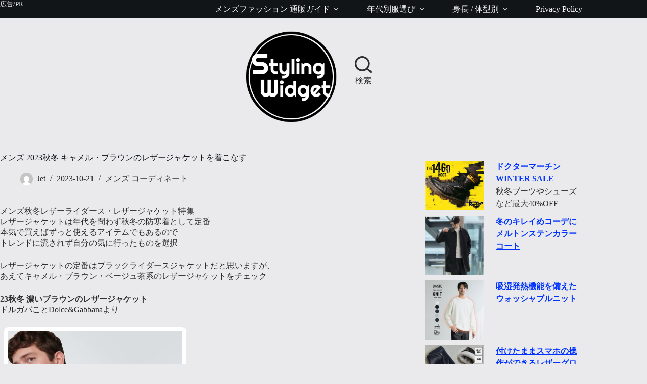

--- FILE ---
content_type: text/html; charset=UTF-8
request_url: https://styling.widget.jp/mens-brown-leather-jacket-outfit-idea/
body_size: 29990
content:
<!doctype html>
<html lang="ja">
<head>
	
	<meta charset="UTF-8">
	<meta name="viewport" content="width=device-width, initial-scale=1, maximum-scale=5, viewport-fit=cover">
	<link rel="profile" href="https://gmpg.org/xfn/11">

	<title>メンズ 2023秋冬 キャメル・ブラウンのレザージャケットを着こなす &#8211; Styling Widget</title>
<meta name='robots' content='max-image-preview:large' />
<link rel="alternate" type="application/rss+xml" title="Styling Widget &raquo; フィード" href="https://styling.widget.jp/feed/" />
<link rel="alternate" type="application/rss+xml" title="Styling Widget &raquo; コメントフィード" href="https://styling.widget.jp/comments/feed/" />
<link rel="alternate" title="oEmbed (JSON)" type="application/json+oembed" href="https://styling.widget.jp/wp-json/oembed/1.0/embed?url=https%3A%2F%2Fstyling.widget.jp%2Fmens-brown-leather-jacket-outfit-idea%2F" />
<link rel="alternate" title="oEmbed (XML)" type="text/xml+oembed" href="https://styling.widget.jp/wp-json/oembed/1.0/embed?url=https%3A%2F%2Fstyling.widget.jp%2Fmens-brown-leather-jacket-outfit-idea%2F&#038;format=xml" />
<style id='wp-img-auto-sizes-contain-inline-css'>
img:is([sizes=auto i],[sizes^="auto," i]){contain-intrinsic-size:3000px 1500px}
/*# sourceURL=wp-img-auto-sizes-contain-inline-css */
</style>
<link rel='stylesheet' id='wp-block-library-css' href='https://styling.widget.jp/fashion/wp-includes/css/dist/block-library/style.min.css?ver=6.9' media='all' />
<style id='global-styles-inline-css'>
:root{--wp--preset--aspect-ratio--square: 1;--wp--preset--aspect-ratio--4-3: 4/3;--wp--preset--aspect-ratio--3-4: 3/4;--wp--preset--aspect-ratio--3-2: 3/2;--wp--preset--aspect-ratio--2-3: 2/3;--wp--preset--aspect-ratio--16-9: 16/9;--wp--preset--aspect-ratio--9-16: 9/16;--wp--preset--color--black: #000000;--wp--preset--color--cyan-bluish-gray: #abb8c3;--wp--preset--color--white: #ffffff;--wp--preset--color--pale-pink: #f78da7;--wp--preset--color--vivid-red: #cf2e2e;--wp--preset--color--luminous-vivid-orange: #ff6900;--wp--preset--color--luminous-vivid-amber: #fcb900;--wp--preset--color--light-green-cyan: #7bdcb5;--wp--preset--color--vivid-green-cyan: #00d084;--wp--preset--color--pale-cyan-blue: #8ed1fc;--wp--preset--color--vivid-cyan-blue: #0693e3;--wp--preset--color--vivid-purple: #9b51e0;--wp--preset--color--palette-color-1: var(--theme-palette-color-1, #a8977b);--wp--preset--color--palette-color-2: var(--theme-palette-color-2, #7f715c);--wp--preset--color--palette-color-3: var(--theme-palette-color-3, #3f4245);--wp--preset--color--palette-color-4: var(--theme-palette-color-4, #111518);--wp--preset--color--palette-color-5: var(--theme-palette-color-5, #eaeaec);--wp--preset--color--palette-color-6: var(--theme-palette-color-6, #f4f4f5);--wp--preset--color--palette-color-7: var(--theme-palette-color-7, #ffffff);--wp--preset--color--palette-color-8: var(--theme-palette-color-8, #ffffff);--wp--preset--gradient--vivid-cyan-blue-to-vivid-purple: linear-gradient(135deg,rgb(6,147,227) 0%,rgb(155,81,224) 100%);--wp--preset--gradient--light-green-cyan-to-vivid-green-cyan: linear-gradient(135deg,rgb(122,220,180) 0%,rgb(0,208,130) 100%);--wp--preset--gradient--luminous-vivid-amber-to-luminous-vivid-orange: linear-gradient(135deg,rgb(252,185,0) 0%,rgb(255,105,0) 100%);--wp--preset--gradient--luminous-vivid-orange-to-vivid-red: linear-gradient(135deg,rgb(255,105,0) 0%,rgb(207,46,46) 100%);--wp--preset--gradient--very-light-gray-to-cyan-bluish-gray: linear-gradient(135deg,rgb(238,238,238) 0%,rgb(169,184,195) 100%);--wp--preset--gradient--cool-to-warm-spectrum: linear-gradient(135deg,rgb(74,234,220) 0%,rgb(151,120,209) 20%,rgb(207,42,186) 40%,rgb(238,44,130) 60%,rgb(251,105,98) 80%,rgb(254,248,76) 100%);--wp--preset--gradient--blush-light-purple: linear-gradient(135deg,rgb(255,206,236) 0%,rgb(152,150,240) 100%);--wp--preset--gradient--blush-bordeaux: linear-gradient(135deg,rgb(254,205,165) 0%,rgb(254,45,45) 50%,rgb(107,0,62) 100%);--wp--preset--gradient--luminous-dusk: linear-gradient(135deg,rgb(255,203,112) 0%,rgb(199,81,192) 50%,rgb(65,88,208) 100%);--wp--preset--gradient--pale-ocean: linear-gradient(135deg,rgb(255,245,203) 0%,rgb(182,227,212) 50%,rgb(51,167,181) 100%);--wp--preset--gradient--electric-grass: linear-gradient(135deg,rgb(202,248,128) 0%,rgb(113,206,126) 100%);--wp--preset--gradient--midnight: linear-gradient(135deg,rgb(2,3,129) 0%,rgb(40,116,252) 100%);--wp--preset--gradient--juicy-peach: linear-gradient(to right, #ffecd2 0%, #fcb69f 100%);--wp--preset--gradient--young-passion: linear-gradient(to right, #ff8177 0%, #ff867a 0%, #ff8c7f 21%, #f99185 52%, #cf556c 78%, #b12a5b 100%);--wp--preset--gradient--true-sunset: linear-gradient(to right, #fa709a 0%, #fee140 100%);--wp--preset--gradient--morpheus-den: linear-gradient(to top, #30cfd0 0%, #330867 100%);--wp--preset--gradient--plum-plate: linear-gradient(135deg, #667eea 0%, #764ba2 100%);--wp--preset--gradient--aqua-splash: linear-gradient(15deg, #13547a 0%, #80d0c7 100%);--wp--preset--gradient--love-kiss: linear-gradient(to top, #ff0844 0%, #ffb199 100%);--wp--preset--gradient--new-retrowave: linear-gradient(to top, #3b41c5 0%, #a981bb 49%, #ffc8a9 100%);--wp--preset--gradient--plum-bath: linear-gradient(to top, #cc208e 0%, #6713d2 100%);--wp--preset--gradient--high-flight: linear-gradient(to right, #0acffe 0%, #495aff 100%);--wp--preset--gradient--teen-party: linear-gradient(-225deg, #FF057C 0%, #8D0B93 50%, #321575 100%);--wp--preset--gradient--fabled-sunset: linear-gradient(-225deg, #231557 0%, #44107A 29%, #FF1361 67%, #FFF800 100%);--wp--preset--gradient--arielle-smile: radial-gradient(circle 248px at center, #16d9e3 0%, #30c7ec 47%, #46aef7 100%);--wp--preset--gradient--itmeo-branding: linear-gradient(180deg, #2af598 0%, #009efd 100%);--wp--preset--gradient--deep-blue: linear-gradient(to right, #6a11cb 0%, #2575fc 100%);--wp--preset--gradient--strong-bliss: linear-gradient(to right, #f78ca0 0%, #f9748f 19%, #fd868c 60%, #fe9a8b 100%);--wp--preset--gradient--sweet-period: linear-gradient(to top, #3f51b1 0%, #5a55ae 13%, #7b5fac 25%, #8f6aae 38%, #a86aa4 50%, #cc6b8e 62%, #f18271 75%, #f3a469 87%, #f7c978 100%);--wp--preset--gradient--purple-division: linear-gradient(to top, #7028e4 0%, #e5b2ca 100%);--wp--preset--gradient--cold-evening: linear-gradient(to top, #0c3483 0%, #a2b6df 100%, #6b8cce 100%, #a2b6df 100%);--wp--preset--gradient--mountain-rock: linear-gradient(to right, #868f96 0%, #596164 100%);--wp--preset--gradient--desert-hump: linear-gradient(to top, #c79081 0%, #dfa579 100%);--wp--preset--gradient--ethernal-constance: linear-gradient(to top, #09203f 0%, #537895 100%);--wp--preset--gradient--happy-memories: linear-gradient(-60deg, #ff5858 0%, #f09819 100%);--wp--preset--gradient--grown-early: linear-gradient(to top, #0ba360 0%, #3cba92 100%);--wp--preset--gradient--morning-salad: linear-gradient(-225deg, #B7F8DB 0%, #50A7C2 100%);--wp--preset--gradient--night-call: linear-gradient(-225deg, #AC32E4 0%, #7918F2 48%, #4801FF 100%);--wp--preset--gradient--mind-crawl: linear-gradient(-225deg, #473B7B 0%, #3584A7 51%, #30D2BE 100%);--wp--preset--gradient--angel-care: linear-gradient(-225deg, #FFE29F 0%, #FFA99F 48%, #FF719A 100%);--wp--preset--gradient--juicy-cake: linear-gradient(to top, #e14fad 0%, #f9d423 100%);--wp--preset--gradient--rich-metal: linear-gradient(to right, #d7d2cc 0%, #304352 100%);--wp--preset--gradient--mole-hall: linear-gradient(-20deg, #616161 0%, #9bc5c3 100%);--wp--preset--gradient--cloudy-knoxville: linear-gradient(120deg, #fdfbfb 0%, #ebedee 100%);--wp--preset--gradient--soft-grass: linear-gradient(to top, #c1dfc4 0%, #deecdd 100%);--wp--preset--gradient--saint-petersburg: linear-gradient(135deg, #f5f7fa 0%, #c3cfe2 100%);--wp--preset--gradient--everlasting-sky: linear-gradient(135deg, #fdfcfb 0%, #e2d1c3 100%);--wp--preset--gradient--kind-steel: linear-gradient(-20deg, #e9defa 0%, #fbfcdb 100%);--wp--preset--gradient--over-sun: linear-gradient(60deg, #abecd6 0%, #fbed96 100%);--wp--preset--gradient--premium-white: linear-gradient(to top, #d5d4d0 0%, #d5d4d0 1%, #eeeeec 31%, #efeeec 75%, #e9e9e7 100%);--wp--preset--gradient--clean-mirror: linear-gradient(45deg, #93a5cf 0%, #e4efe9 100%);--wp--preset--gradient--wild-apple: linear-gradient(to top, #d299c2 0%, #fef9d7 100%);--wp--preset--gradient--snow-again: linear-gradient(to top, #e6e9f0 0%, #eef1f5 100%);--wp--preset--gradient--confident-cloud: linear-gradient(to top, #dad4ec 0%, #dad4ec 1%, #f3e7e9 100%);--wp--preset--gradient--glass-water: linear-gradient(to top, #dfe9f3 0%, white 100%);--wp--preset--gradient--perfect-white: linear-gradient(-225deg, #E3FDF5 0%, #FFE6FA 100%);--wp--preset--font-size--small: 13px;--wp--preset--font-size--medium: 20px;--wp--preset--font-size--large: clamp(22px, 1.375rem + ((1vw - 3.2px) * 0.625), 30px);--wp--preset--font-size--x-large: clamp(30px, 1.875rem + ((1vw - 3.2px) * 1.563), 50px);--wp--preset--font-size--xx-large: clamp(45px, 2.813rem + ((1vw - 3.2px) * 2.734), 80px);--wp--preset--spacing--20: 0.44rem;--wp--preset--spacing--30: 0.67rem;--wp--preset--spacing--40: 1rem;--wp--preset--spacing--50: 1.5rem;--wp--preset--spacing--60: 2.25rem;--wp--preset--spacing--70: 3.38rem;--wp--preset--spacing--80: 5.06rem;--wp--preset--shadow--natural: 6px 6px 9px rgba(0, 0, 0, 0.2);--wp--preset--shadow--deep: 12px 12px 50px rgba(0, 0, 0, 0.4);--wp--preset--shadow--sharp: 6px 6px 0px rgba(0, 0, 0, 0.2);--wp--preset--shadow--outlined: 6px 6px 0px -3px rgb(255, 255, 255), 6px 6px rgb(0, 0, 0);--wp--preset--shadow--crisp: 6px 6px 0px rgb(0, 0, 0);}:root { --wp--style--global--content-size: var(--theme-block-max-width);--wp--style--global--wide-size: var(--theme-block-wide-max-width); }:where(body) { margin: 0; }.wp-site-blocks > .alignleft { float: left; margin-right: 2em; }.wp-site-blocks > .alignright { float: right; margin-left: 2em; }.wp-site-blocks > .aligncenter { justify-content: center; margin-left: auto; margin-right: auto; }:where(.wp-site-blocks) > * { margin-block-start: var(--theme-content-spacing); margin-block-end: 0; }:where(.wp-site-blocks) > :first-child { margin-block-start: 0; }:where(.wp-site-blocks) > :last-child { margin-block-end: 0; }:root { --wp--style--block-gap: var(--theme-content-spacing); }:root :where(.is-layout-flow) > :first-child{margin-block-start: 0;}:root :where(.is-layout-flow) > :last-child{margin-block-end: 0;}:root :where(.is-layout-flow) > *{margin-block-start: var(--theme-content-spacing);margin-block-end: 0;}:root :where(.is-layout-constrained) > :first-child{margin-block-start: 0;}:root :where(.is-layout-constrained) > :last-child{margin-block-end: 0;}:root :where(.is-layout-constrained) > *{margin-block-start: var(--theme-content-spacing);margin-block-end: 0;}:root :where(.is-layout-flex){gap: var(--theme-content-spacing);}:root :where(.is-layout-grid){gap: var(--theme-content-spacing);}.is-layout-flow > .alignleft{float: left;margin-inline-start: 0;margin-inline-end: 2em;}.is-layout-flow > .alignright{float: right;margin-inline-start: 2em;margin-inline-end: 0;}.is-layout-flow > .aligncenter{margin-left: auto !important;margin-right: auto !important;}.is-layout-constrained > .alignleft{float: left;margin-inline-start: 0;margin-inline-end: 2em;}.is-layout-constrained > .alignright{float: right;margin-inline-start: 2em;margin-inline-end: 0;}.is-layout-constrained > .aligncenter{margin-left: auto !important;margin-right: auto !important;}.is-layout-constrained > :where(:not(.alignleft):not(.alignright):not(.alignfull)){max-width: var(--wp--style--global--content-size);margin-left: auto !important;margin-right: auto !important;}.is-layout-constrained > .alignwide{max-width: var(--wp--style--global--wide-size);}body .is-layout-flex{display: flex;}.is-layout-flex{flex-wrap: wrap;align-items: center;}.is-layout-flex > :is(*, div){margin: 0;}body .is-layout-grid{display: grid;}.is-layout-grid > :is(*, div){margin: 0;}body{padding-top: 0px;padding-right: 0px;padding-bottom: 0px;padding-left: 0px;}:root :where(.wp-element-button, .wp-block-button__link){font-style: inherit;font-weight: inherit;letter-spacing: inherit;text-transform: inherit;}.has-black-color{color: var(--wp--preset--color--black) !important;}.has-cyan-bluish-gray-color{color: var(--wp--preset--color--cyan-bluish-gray) !important;}.has-white-color{color: var(--wp--preset--color--white) !important;}.has-pale-pink-color{color: var(--wp--preset--color--pale-pink) !important;}.has-vivid-red-color{color: var(--wp--preset--color--vivid-red) !important;}.has-luminous-vivid-orange-color{color: var(--wp--preset--color--luminous-vivid-orange) !important;}.has-luminous-vivid-amber-color{color: var(--wp--preset--color--luminous-vivid-amber) !important;}.has-light-green-cyan-color{color: var(--wp--preset--color--light-green-cyan) !important;}.has-vivid-green-cyan-color{color: var(--wp--preset--color--vivid-green-cyan) !important;}.has-pale-cyan-blue-color{color: var(--wp--preset--color--pale-cyan-blue) !important;}.has-vivid-cyan-blue-color{color: var(--wp--preset--color--vivid-cyan-blue) !important;}.has-vivid-purple-color{color: var(--wp--preset--color--vivid-purple) !important;}.has-palette-color-1-color{color: var(--wp--preset--color--palette-color-1) !important;}.has-palette-color-2-color{color: var(--wp--preset--color--palette-color-2) !important;}.has-palette-color-3-color{color: var(--wp--preset--color--palette-color-3) !important;}.has-palette-color-4-color{color: var(--wp--preset--color--palette-color-4) !important;}.has-palette-color-5-color{color: var(--wp--preset--color--palette-color-5) !important;}.has-palette-color-6-color{color: var(--wp--preset--color--palette-color-6) !important;}.has-palette-color-7-color{color: var(--wp--preset--color--palette-color-7) !important;}.has-palette-color-8-color{color: var(--wp--preset--color--palette-color-8) !important;}.has-black-background-color{background-color: var(--wp--preset--color--black) !important;}.has-cyan-bluish-gray-background-color{background-color: var(--wp--preset--color--cyan-bluish-gray) !important;}.has-white-background-color{background-color: var(--wp--preset--color--white) !important;}.has-pale-pink-background-color{background-color: var(--wp--preset--color--pale-pink) !important;}.has-vivid-red-background-color{background-color: var(--wp--preset--color--vivid-red) !important;}.has-luminous-vivid-orange-background-color{background-color: var(--wp--preset--color--luminous-vivid-orange) !important;}.has-luminous-vivid-amber-background-color{background-color: var(--wp--preset--color--luminous-vivid-amber) !important;}.has-light-green-cyan-background-color{background-color: var(--wp--preset--color--light-green-cyan) !important;}.has-vivid-green-cyan-background-color{background-color: var(--wp--preset--color--vivid-green-cyan) !important;}.has-pale-cyan-blue-background-color{background-color: var(--wp--preset--color--pale-cyan-blue) !important;}.has-vivid-cyan-blue-background-color{background-color: var(--wp--preset--color--vivid-cyan-blue) !important;}.has-vivid-purple-background-color{background-color: var(--wp--preset--color--vivid-purple) !important;}.has-palette-color-1-background-color{background-color: var(--wp--preset--color--palette-color-1) !important;}.has-palette-color-2-background-color{background-color: var(--wp--preset--color--palette-color-2) !important;}.has-palette-color-3-background-color{background-color: var(--wp--preset--color--palette-color-3) !important;}.has-palette-color-4-background-color{background-color: var(--wp--preset--color--palette-color-4) !important;}.has-palette-color-5-background-color{background-color: var(--wp--preset--color--palette-color-5) !important;}.has-palette-color-6-background-color{background-color: var(--wp--preset--color--palette-color-6) !important;}.has-palette-color-7-background-color{background-color: var(--wp--preset--color--palette-color-7) !important;}.has-palette-color-8-background-color{background-color: var(--wp--preset--color--palette-color-8) !important;}.has-black-border-color{border-color: var(--wp--preset--color--black) !important;}.has-cyan-bluish-gray-border-color{border-color: var(--wp--preset--color--cyan-bluish-gray) !important;}.has-white-border-color{border-color: var(--wp--preset--color--white) !important;}.has-pale-pink-border-color{border-color: var(--wp--preset--color--pale-pink) !important;}.has-vivid-red-border-color{border-color: var(--wp--preset--color--vivid-red) !important;}.has-luminous-vivid-orange-border-color{border-color: var(--wp--preset--color--luminous-vivid-orange) !important;}.has-luminous-vivid-amber-border-color{border-color: var(--wp--preset--color--luminous-vivid-amber) !important;}.has-light-green-cyan-border-color{border-color: var(--wp--preset--color--light-green-cyan) !important;}.has-vivid-green-cyan-border-color{border-color: var(--wp--preset--color--vivid-green-cyan) !important;}.has-pale-cyan-blue-border-color{border-color: var(--wp--preset--color--pale-cyan-blue) !important;}.has-vivid-cyan-blue-border-color{border-color: var(--wp--preset--color--vivid-cyan-blue) !important;}.has-vivid-purple-border-color{border-color: var(--wp--preset--color--vivid-purple) !important;}.has-palette-color-1-border-color{border-color: var(--wp--preset--color--palette-color-1) !important;}.has-palette-color-2-border-color{border-color: var(--wp--preset--color--palette-color-2) !important;}.has-palette-color-3-border-color{border-color: var(--wp--preset--color--palette-color-3) !important;}.has-palette-color-4-border-color{border-color: var(--wp--preset--color--palette-color-4) !important;}.has-palette-color-5-border-color{border-color: var(--wp--preset--color--palette-color-5) !important;}.has-palette-color-6-border-color{border-color: var(--wp--preset--color--palette-color-6) !important;}.has-palette-color-7-border-color{border-color: var(--wp--preset--color--palette-color-7) !important;}.has-palette-color-8-border-color{border-color: var(--wp--preset--color--palette-color-8) !important;}.has-vivid-cyan-blue-to-vivid-purple-gradient-background{background: var(--wp--preset--gradient--vivid-cyan-blue-to-vivid-purple) !important;}.has-light-green-cyan-to-vivid-green-cyan-gradient-background{background: var(--wp--preset--gradient--light-green-cyan-to-vivid-green-cyan) !important;}.has-luminous-vivid-amber-to-luminous-vivid-orange-gradient-background{background: var(--wp--preset--gradient--luminous-vivid-amber-to-luminous-vivid-orange) !important;}.has-luminous-vivid-orange-to-vivid-red-gradient-background{background: var(--wp--preset--gradient--luminous-vivid-orange-to-vivid-red) !important;}.has-very-light-gray-to-cyan-bluish-gray-gradient-background{background: var(--wp--preset--gradient--very-light-gray-to-cyan-bluish-gray) !important;}.has-cool-to-warm-spectrum-gradient-background{background: var(--wp--preset--gradient--cool-to-warm-spectrum) !important;}.has-blush-light-purple-gradient-background{background: var(--wp--preset--gradient--blush-light-purple) !important;}.has-blush-bordeaux-gradient-background{background: var(--wp--preset--gradient--blush-bordeaux) !important;}.has-luminous-dusk-gradient-background{background: var(--wp--preset--gradient--luminous-dusk) !important;}.has-pale-ocean-gradient-background{background: var(--wp--preset--gradient--pale-ocean) !important;}.has-electric-grass-gradient-background{background: var(--wp--preset--gradient--electric-grass) !important;}.has-midnight-gradient-background{background: var(--wp--preset--gradient--midnight) !important;}.has-juicy-peach-gradient-background{background: var(--wp--preset--gradient--juicy-peach) !important;}.has-young-passion-gradient-background{background: var(--wp--preset--gradient--young-passion) !important;}.has-true-sunset-gradient-background{background: var(--wp--preset--gradient--true-sunset) !important;}.has-morpheus-den-gradient-background{background: var(--wp--preset--gradient--morpheus-den) !important;}.has-plum-plate-gradient-background{background: var(--wp--preset--gradient--plum-plate) !important;}.has-aqua-splash-gradient-background{background: var(--wp--preset--gradient--aqua-splash) !important;}.has-love-kiss-gradient-background{background: var(--wp--preset--gradient--love-kiss) !important;}.has-new-retrowave-gradient-background{background: var(--wp--preset--gradient--new-retrowave) !important;}.has-plum-bath-gradient-background{background: var(--wp--preset--gradient--plum-bath) !important;}.has-high-flight-gradient-background{background: var(--wp--preset--gradient--high-flight) !important;}.has-teen-party-gradient-background{background: var(--wp--preset--gradient--teen-party) !important;}.has-fabled-sunset-gradient-background{background: var(--wp--preset--gradient--fabled-sunset) !important;}.has-arielle-smile-gradient-background{background: var(--wp--preset--gradient--arielle-smile) !important;}.has-itmeo-branding-gradient-background{background: var(--wp--preset--gradient--itmeo-branding) !important;}.has-deep-blue-gradient-background{background: var(--wp--preset--gradient--deep-blue) !important;}.has-strong-bliss-gradient-background{background: var(--wp--preset--gradient--strong-bliss) !important;}.has-sweet-period-gradient-background{background: var(--wp--preset--gradient--sweet-period) !important;}.has-purple-division-gradient-background{background: var(--wp--preset--gradient--purple-division) !important;}.has-cold-evening-gradient-background{background: var(--wp--preset--gradient--cold-evening) !important;}.has-mountain-rock-gradient-background{background: var(--wp--preset--gradient--mountain-rock) !important;}.has-desert-hump-gradient-background{background: var(--wp--preset--gradient--desert-hump) !important;}.has-ethernal-constance-gradient-background{background: var(--wp--preset--gradient--ethernal-constance) !important;}.has-happy-memories-gradient-background{background: var(--wp--preset--gradient--happy-memories) !important;}.has-grown-early-gradient-background{background: var(--wp--preset--gradient--grown-early) !important;}.has-morning-salad-gradient-background{background: var(--wp--preset--gradient--morning-salad) !important;}.has-night-call-gradient-background{background: var(--wp--preset--gradient--night-call) !important;}.has-mind-crawl-gradient-background{background: var(--wp--preset--gradient--mind-crawl) !important;}.has-angel-care-gradient-background{background: var(--wp--preset--gradient--angel-care) !important;}.has-juicy-cake-gradient-background{background: var(--wp--preset--gradient--juicy-cake) !important;}.has-rich-metal-gradient-background{background: var(--wp--preset--gradient--rich-metal) !important;}.has-mole-hall-gradient-background{background: var(--wp--preset--gradient--mole-hall) !important;}.has-cloudy-knoxville-gradient-background{background: var(--wp--preset--gradient--cloudy-knoxville) !important;}.has-soft-grass-gradient-background{background: var(--wp--preset--gradient--soft-grass) !important;}.has-saint-petersburg-gradient-background{background: var(--wp--preset--gradient--saint-petersburg) !important;}.has-everlasting-sky-gradient-background{background: var(--wp--preset--gradient--everlasting-sky) !important;}.has-kind-steel-gradient-background{background: var(--wp--preset--gradient--kind-steel) !important;}.has-over-sun-gradient-background{background: var(--wp--preset--gradient--over-sun) !important;}.has-premium-white-gradient-background{background: var(--wp--preset--gradient--premium-white) !important;}.has-clean-mirror-gradient-background{background: var(--wp--preset--gradient--clean-mirror) !important;}.has-wild-apple-gradient-background{background: var(--wp--preset--gradient--wild-apple) !important;}.has-snow-again-gradient-background{background: var(--wp--preset--gradient--snow-again) !important;}.has-confident-cloud-gradient-background{background: var(--wp--preset--gradient--confident-cloud) !important;}.has-glass-water-gradient-background{background: var(--wp--preset--gradient--glass-water) !important;}.has-perfect-white-gradient-background{background: var(--wp--preset--gradient--perfect-white) !important;}.has-small-font-size{font-size: var(--wp--preset--font-size--small) !important;}.has-medium-font-size{font-size: var(--wp--preset--font-size--medium) !important;}.has-large-font-size{font-size: var(--wp--preset--font-size--large) !important;}.has-x-large-font-size{font-size: var(--wp--preset--font-size--x-large) !important;}.has-xx-large-font-size{font-size: var(--wp--preset--font-size--xx-large) !important;}
:root :where(.wp-block-pullquote){font-size: clamp(0.984em, 0.984rem + ((1vw - 0.2em) * 0.645), 1.5em);line-height: 1.6;}
/*# sourceURL=global-styles-inline-css */
</style>
<link rel='stylesheet' id='blocksy_child-style-css' href='https://styling.widget.jp/fashion/wp-content/themes/blocksy_child/style.css?ver=6.9' media='all' />
<link rel='stylesheet' id='ct-main-styles-css' href='https://styling.widget.jp/fashion/wp-content/themes/blocksy/static/bundle/main.min.css?ver=2.1.25' media='all' />
<link rel='stylesheet' id='ct-page-title-styles-css' href='https://styling.widget.jp/fashion/wp-content/themes/blocksy/static/bundle/page-title.min.css?ver=2.1.25' media='all' />
<link rel='stylesheet' id='ct-sidebar-styles-css' href='https://styling.widget.jp/fashion/wp-content/themes/blocksy/static/bundle/sidebar.min.css?ver=2.1.25' media='all' />
<link rel='stylesheet' id='ct-posts-nav-styles-css' href='https://styling.widget.jp/fashion/wp-content/themes/blocksy/static/bundle/posts-nav.min.css?ver=2.1.25' media='all' />
<link rel='stylesheet' id='ct-share-box-styles-css' href='https://styling.widget.jp/fashion/wp-content/themes/blocksy/static/bundle/share-box.min.css?ver=2.1.25' media='all' />
<link rel="https://api.w.org/" href="https://styling.widget.jp/wp-json/" /><link rel="alternate" title="JSON" type="application/json" href="https://styling.widget.jp/wp-json/wp/v2/posts/2991" /><link rel="EditURI" type="application/rsd+xml" title="RSD" href="https://styling.widget.jp/fashion/xmlrpc.php?rsd" />
<meta name="generator" content="WordPress 6.9" />
<link rel="canonical" href="https://styling.widget.jp/mens-brown-leather-jacket-outfit-idea/" />
<link rel='shortlink' href='https://styling.widget.jp/?p=2991' />
<noscript><link rel='stylesheet' href='https://styling.widget.jp/fashion/wp-content/themes/blocksy/static/bundle/no-scripts.min.css' type='text/css'></noscript>
<style id="ct-main-styles-inline-css">[data-header*="type-1"] .ct-header [data-id="logo"] .site-logo-container {--logo-max-height:180px;} [data-header*="type-1"] .ct-header [data-id="logo"] .site-title {--theme-font-weight:700;--theme-font-size:25px;--theme-line-height:1.5;--theme-link-initial-color:var(--theme-palette-color-4);} [data-header*="type-1"] .ct-header [data-id="logo"] {--margin:26px 26px 0px 26px !important;} [data-header*="type-1"] .ct-header [data-id="menu"] > ul > li > a {--theme-font-weight:700;--theme-text-transform:uppercase;--theme-font-size:12px;--theme-line-height:1.3;--theme-link-initial-color:var(--theme-palette-color-6);} [data-header*="type-1"] .ct-header [data-id="menu"] .sub-menu .ct-menu-link {--theme-link-initial-color:var(--theme-palette-color-8);--theme-font-weight:500;--theme-font-size:12px;} [data-header*="type-1"] .ct-header [data-id="menu"] .sub-menu {--dropdown-divider:1px dashed rgba(255, 255, 255, 0.1);--theme-box-shadow:0px 10px 20px rgba(41, 51, 61, 0.1);--theme-border-radius:0px 0px 2px 2px;} [data-header*="type-1"] .ct-header [data-row*="middle"] {--height:120px;background-color:var(--theme-palette-color-5);background-image:none;--theme-border-top:none;--theme-border-bottom:none;--theme-box-shadow:none;} [data-header*="type-1"] .ct-header [data-row*="middle"] > div {--theme-border-top:none;--theme-border-bottom:none;} [data-header*="type-1"] [data-id="mobile-menu"] {--theme-font-weight:700;--theme-font-size:20px;--theme-link-initial-color:#ffffff;--mobile-menu-divider:none;} [data-header*="type-1"] #offcanvas {--theme-box-shadow:0px 0px 70px rgba(0, 0, 0, 0.35);--side-panel-width:500px;--panel-content-height:100%;} [data-header*="type-1"] #offcanvas .ct-panel-inner {background-color:rgba(18, 21, 25, 0.98);} [data-header*="type-1"] [data-id="search"] {--theme-icon-size:33px;} [data-header*="type-1"] [data-id="search"] .ct-label {--theme-font-weight:600;--theme-text-transform:uppercase;--theme-font-size:12px;} [data-header*="type-1"] #search-modal .ct-search-results {--theme-font-weight:500;--theme-font-size:14px;--theme-line-height:1.4;} [data-header*="type-1"] #search-modal .ct-search-form {--theme-link-initial-color:#ffffff;--theme-form-text-initial-color:#ffffff;--theme-form-text-focus-color:#ffffff;--theme-form-field-border-initial-color:rgba(255, 255, 255, 0.2);--theme-button-text-initial-color:rgba(255, 255, 255, 0.7);--theme-button-text-hover-color:#ffffff;--theme-button-background-initial-color:var(--theme-palette-color-1);--theme-button-background-hover-color:var(--theme-palette-color-1);} [data-header*="type-1"] #search-modal {background-color:rgba(18, 21, 25, 0.98);} [data-header*="type-1"] .ct-header [data-id="text"] {--max-width:100%;--theme-font-size:15px;--theme-line-height:1.3;--theme-text-color:var(--theme-palette-color-6);} [data-header*="type-1"] .ct-header [data-row*="top"] {--height:26px;background-color:var(--theme-palette-color-4);background-image:none;--theme-border-top:none;--theme-border-bottom:none;--theme-box-shadow:none;} [data-header*="type-1"] .ct-header [data-row*="top"] > div {--theme-border-top:none;--theme-border-bottom:none;} [data-header*="type-1"] [data-id="trigger"] {--theme-icon-size:18px;--toggle-button-radius:3px;} [data-header*="type-1"] [data-id="trigger"]:not([data-design="simple"]) {--toggle-button-padding:10px;} [data-header*="type-1"] {--header-height:146px;} [data-header*="type-1"] .ct-header {background-image:none;} [data-footer*="type-1"] .ct-footer [data-row*="bottom"] > div {--container-spacing:25px;--theme-border:none;--theme-border-top:none;--theme-border-bottom:none;--grid-template-columns:initial;} [data-footer*="type-1"] .ct-footer [data-row*="bottom"] .widget-title {--theme-font-size:16px;} [data-footer*="type-1"] .ct-footer [data-row*="bottom"] {--theme-border-top:none;--theme-border-bottom:none;background-color:var(--theme-palette-color-5);} [data-footer*="type-1"] [data-id="copyright"] {--theme-font-weight:400;--theme-font-size:15px;--theme-line-height:1.3;} [data-footer*="type-1"] .ct-footer [data-row*="top"] > div {--container-spacing:30px;--theme-border:none;--theme-border-top:none;--theme-border-bottom:none;--grid-template-columns:repeat(2, 1fr);} [data-footer*="type-1"] .ct-footer [data-row*="top"] .widget-title {--theme-font-size:16px;} [data-footer*="type-1"] .ct-footer [data-row*="top"] {--theme-border-top:none;--theme-border-bottom:none;background-color:transparent;} [data-footer*="type-1"] .ct-footer {background-color:var(--theme-palette-color-6);}:root {--theme-font-family:var(--theme-font-stack-default);--theme-font-weight:400;--theme-text-transform:none;--theme-text-decoration:none;--theme-font-size:16px;--theme-line-height:1.65;--theme-letter-spacing:0em;--theme-button-font-weight:500;--theme-button-font-size:15px;--has-classic-forms:var(--true);--has-modern-forms:var(--false);--theme-form-field-border-initial-color:var(--theme-border-color);--theme-form-field-border-focus-color:var(--theme-palette-color-1);--theme-form-selection-field-initial-color:var(--theme-border-color);--theme-form-selection-field-active-color:var(--theme-palette-color-1);--theme-palette-color-1:#a8977b;--theme-palette-color-2:#7f715c;--theme-palette-color-3:#3f4245;--theme-palette-color-4:#111518;--theme-palette-color-5:#eaeaec;--theme-palette-color-6:#f4f4f5;--theme-palette-color-7:#ffffff;--theme-palette-color-8:#ffffff;--theme-text-color:#2e2e2e;--theme-link-initial-color:#003aff;--theme-link-hover-color:#3376ff;--theme-selection-text-color:#ffffff;--theme-selection-background-color:var(--theme-palette-color-1);--theme-border-color:var(--theme-palette-color-5);--theme-headings-color:var(--theme-palette-color-4);--theme-content-spacing:1.5em;--theme-button-min-height:40px;--theme-button-shadow:none;--theme-button-transform:none;--theme-button-text-initial-color:#ffffff;--theme-button-text-hover-color:#ffffff;--theme-button-background-initial-color:var(--theme-palette-color-1);--theme-button-background-hover-color:var(--theme-palette-color-2);--theme-button-border:none;--theme-button-padding:5px 20px;--theme-normal-container-max-width:1290px;--theme-content-vertical-spacing:60px;--theme-container-edge-spacing:90vw;--theme-narrow-container-max-width:750px;--theme-wide-offset:130px;}h1 {--theme-font-weight:700;--theme-font-size:40px;--theme-line-height:1.5;}h2 {--theme-font-weight:700;--theme-font-size:35px;--theme-line-height:1.5;}h3 {--theme-font-weight:700;--theme-font-size:30px;--theme-line-height:1.5;}h4 {--theme-font-weight:700;--theme-font-size:25px;--theme-line-height:1.5;}h5 {--theme-font-weight:700;--theme-font-size:20px;--theme-line-height:1.5;}h6 {--theme-font-weight:700;--theme-font-size:16px;--theme-line-height:1.5;}.wp-block-pullquote {--theme-font-family:Georgia;--theme-font-weight:600;--theme-font-size:25px;}pre, code, samp, kbd {--theme-font-family:monospace;--theme-font-weight:400;--theme-font-size:16px;}figcaption {--theme-font-size:14px;}.ct-sidebar .widget-title {--theme-font-size:20px;}.ct-breadcrumbs {--theme-font-weight:600;--theme-text-transform:uppercase;--theme-font-size:12px;}body {background-color:var(--theme-palette-color-5);background-image:none;} [data-prefix="single_blog_post"] .entry-header .page-title {--theme-font-size:30px;} [data-prefix="single_blog_post"] .entry-header .entry-meta {--theme-font-weight:600;--theme-text-transform:uppercase;--theme-font-size:12px;--theme-line-height:1.3;} [data-prefix="categories"] .entry-header .page-title {--theme-font-size:30px;} [data-prefix="categories"] .entry-header .entry-meta {--theme-font-weight:600;--theme-text-transform:uppercase;--theme-font-size:12px;--theme-line-height:1.3;} [data-prefix="search"] .entry-header .page-title {--theme-font-size:30px;} [data-prefix="search"] .entry-header .entry-meta {--theme-font-weight:600;--theme-text-transform:uppercase;--theme-font-size:12px;--theme-line-height:1.3;} [data-prefix="author"] .entry-header .page-title {--theme-font-size:30px;} [data-prefix="author"] .entry-header .entry-meta {--theme-font-weight:600;--theme-text-transform:uppercase;--theme-font-size:12px;--theme-line-height:1.3;} [data-prefix="author"] .hero-section[data-type="type-2"] {background-color:var(--theme-palette-color-6);background-image:none;--container-padding:50px 0px;} [data-prefix="single_page"] .entry-header .page-title {--theme-font-size:30px;} [data-prefix="single_page"] .entry-header .entry-meta {--theme-font-weight:600;--theme-text-transform:uppercase;--theme-font-size:12px;--theme-line-height:1.3;} [data-prefix="blog"] [data-pagination="load_more"] {--theme-button-background-initial-color:var(--theme-palette-color-3);} [data-prefix="categories"] [data-pagination="load_more"] {--theme-button-background-initial-color:var(--theme-palette-color-3);} [data-prefix="author"] [data-pagination="load_more"] {--theme-button-background-initial-color:var(--theme-palette-color-3);} [data-prefix="blog"] .entry-card .entry-title {--theme-font-family:Gill Sans;--theme-font-weight:600;--theme-font-size:24px;--theme-line-height:1.3;--theme-heading-color:var(--theme-palette-color-5);--theme-link-hover-color:var(--theme-palette-color-1);} [data-prefix="blog"] .entry-excerpt {--theme-font-size:14px;--theme-text-color:var(--theme-palette-color-5);} [data-prefix="blog"] .entry-card .entry-meta {--theme-font-weight:500;--theme-font-style:italic;--theme-text-transform:uppercase;--theme-font-size:12px;--theme-text-color:var(--theme-palette-color-5);--theme-link-hover-color:var(--theme-palette-color-1);} [data-prefix="blog"] .entry-card {background-color:var(--theme-palette-color-3);--theme-box-shadow:0px 12px 18px -6px rgba(34, 56, 101, 0.04);--card-media-max-width:30%;} [data-prefix="blog"] [data-archive="default"] .card-content .entry-meta[data-id="meta_1"] {--card-element-spacing:15px;} [data-prefix="blog"] [data-archive="default"] .card-content .ct-media-container {--card-element-spacing:30px;} [data-prefix="blog"] .entry-button {--theme-button-background-initial-color:var(--theme-palette-color-2);--theme-button-background-hover-color:var(--theme-palette-color-1);} [data-prefix="blog"] [data-archive="default"] .card-content .entry-meta[data-id="meta_2"] {--card-element-spacing:15px;} [data-prefix="categories"] .entries {--grid-template-columns:repeat(3, minmax(0, 1fr));} [data-prefix="categories"] .entry-card .entry-title {--theme-font-size:20px;--theme-line-height:1.3;} [data-prefix="categories"] .entry-card .entry-meta {--theme-font-weight:600;--theme-text-transform:uppercase;--theme-font-size:12px;} [data-prefix="categories"] .entry-card {background-color:var(--theme-palette-color-8);--theme-box-shadow:0px 12px 18px -6px rgba(34, 56, 101, 0.04);} [data-prefix="author"] .entries {--grid-template-columns:repeat(3, minmax(0, 1fr));} [data-prefix="author"] .entry-card .entry-title {--theme-font-size:20px;--theme-line-height:1.3;} [data-prefix="author"] .entry-card .entry-meta {--theme-font-weight:600;--theme-text-transform:uppercase;--theme-font-size:12px;} [data-prefix="author"] .entry-card {background-color:var(--theme-palette-color-8);--theme-box-shadow:0px 12px 18px -6px rgba(34, 56, 101, 0.04);} [data-prefix="search"] .entries {--grid-template-columns:repeat(3, minmax(0, 1fr));} [data-prefix="search"] .entry-card .entry-title {--theme-font-size:20px;--theme-line-height:1.3;} [data-prefix="search"] .entry-card .entry-meta {--theme-font-weight:600;--theme-text-transform:uppercase;--theme-font-size:12px;} [data-prefix="search"] .entry-card {background-color:var(--theme-palette-color-8);--theme-box-shadow:0px 12px 18px -6px rgba(34, 56, 101, 0.04);}form textarea {--theme-form-field-height:170px;}.ct-sidebar {--theme-link-initial-color:var(--theme-text-color);} [data-prefix="single_blog_post"] .ct-share-box .ct-module-title {--theme-font-weight:600;--theme-font-size:14px;} [data-prefix="single_blog_post"] .ct-share-box[data-type="type-1"] {--theme-border:1px solid var(--theme-border-color);} [data-prefix="single_blog_post"] .entry-tags .ct-module-title {--theme-font-weight:600;--theme-font-size:14px;} [data-prefix="single_blog_post"] .post-navigation {--theme-link-initial-color:var(--theme-text-color);} [data-prefix="single_blog_post"] .ct-related-posts-container {background-color:var(--theme-palette-color-6);} [data-prefix="single_blog_post"] .ct-related-posts .related-entry-title {--theme-font-size:16px;} [data-prefix="single_blog_post"] .ct-related-posts .entry-meta {--theme-font-size:14px;} [data-prefix="single_blog_post"] .ct-related-posts {--grid-template-columns:repeat(3, minmax(0, 1fr));} [data-prefix="single_blog_post"] [class*="ct-container"] > article[class*="post"] {--has-boxed:var(--false);--has-wide:var(--true);} [data-prefix="single_page"] [class*="ct-container"] > article[class*="post"] {--has-boxed:var(--false);--has-wide:var(--true);}@media (max-width: 999.98px) {[data-header*="type-1"] .ct-header [data-row*="middle"] {--height:70px;} [data-header*="type-1"] #offcanvas {--side-panel-width:65vw;} [data-header*="type-1"] {--header-height:96px;} [data-footer*="type-1"] .ct-footer [data-row*="bottom"] > div {--grid-template-columns:initial;} [data-footer*="type-1"] .ct-footer [data-row*="top"] > div {--grid-template-columns:initial;} [data-prefix="categories"] .entries {--grid-template-columns:repeat(2, minmax(0, 1fr));} [data-prefix="author"] .entries {--grid-template-columns:repeat(2, minmax(0, 1fr));} [data-prefix="search"] .entries {--grid-template-columns:repeat(2, minmax(0, 1fr));} [data-prefix="single_blog_post"] .ct-related-posts {--grid-template-columns:repeat(2, minmax(0, 1fr));}}@media (max-width: 689.98px) {[data-header*="type-1"] #offcanvas {--side-panel-width:90vw;} [data-header*="type-1"] .ct-header [data-row*="top"] {--height:20px;} [data-header*="type-1"] [data-id="trigger"] {--theme-icon-color:var(--theme-palette-color-5);} [data-header*="type-1"] {--header-height:90px;} [data-footer*="type-1"] .ct-footer [data-row*="bottom"] > div {--container-spacing:15px;--grid-template-columns:initial;} [data-footer*="type-1"] .ct-footer [data-row*="top"] > div {--grid-template-columns:initial;}h2 {--theme-font-size:30px;}h3 {--theme-font-size:25px;} [data-prefix="categories"] .entries {--grid-template-columns:repeat(1, minmax(0, 1fr));} [data-prefix="categories"] .entry-card .entry-title {--theme-font-size:18px;} [data-prefix="author"] .entries {--grid-template-columns:repeat(1, minmax(0, 1fr));} [data-prefix="author"] .entry-card .entry-title {--theme-font-size:18px;} [data-prefix="search"] .entries {--grid-template-columns:repeat(1, minmax(0, 1fr));} [data-prefix="search"] .entry-card .entry-title {--theme-font-size:18px;}:root {--theme-content-vertical-spacing:50px;--theme-container-edge-spacing:88vw;} [data-prefix="single_blog_post"] .ct-related-posts {--grid-template-columns:repeat(1, minmax(0, 1fr));}}</style>
<link rel="icon" href="https://styling.widget.jp/fashion/wp-content/uploads/2025/09/cropped-StylingWidget_sitelogo-32x32.png" sizes="32x32" />
<link rel="icon" href="https://styling.widget.jp/fashion/wp-content/uploads/2025/09/cropped-StylingWidget_sitelogo-192x192.png" sizes="192x192" />
<link rel="apple-touch-icon" href="https://styling.widget.jp/fashion/wp-content/uploads/2025/09/cropped-StylingWidget_sitelogo-180x180.png" />
<meta name="msapplication-TileImage" content="https://styling.widget.jp/fashion/wp-content/uploads/2025/09/cropped-StylingWidget_sitelogo-270x270.png" />
		<style id="wp-custom-css">
			body {font-family:Noto Sans JP;,sans-serif;}
.i3b{width:330px;color:#222;}.i3b a{color:#999;text-decoration:none!important;}
.widget_recent_entries li{list-style:"■ ";color:#55295b;padding:1em 0;}
.widget_recent_entries a{text-decoration:underline;}
.stxt{font-size:.8em;color:#666;display:block;text-align:right;line-height:1}
img{display:block;}
blockquote{font-size:.9em;color:#222;font-family:serif}

/* layout */
.box1 img{max-height:360px;}
.box1{width:130px;float:left;margin:0px 10px 10px 0;vertical-align: top;padding-right:1em;text-align:center;font-size:.8em;text-decoration:underline;}
.widget-area a{font-weight:700;}
.addlist{padding-top:1em;line-height:1.5;max-width:350px}
.addlist a{font-weight:700;color:#0033ff;text-decoration:underline;}
div.wrapbox {display: flex;	flex-wrap: wrap;justify-content: space-between;}	
.waku {display: flex;	flex-wrap: wrap; justify-content: center;}	
div.box{padding:1em;margin:0;	display: block;max-width: 300px;}	
.box3{width:304px;float:left;padding-right:1em;}
.entry-content li{margin-bottom:1em;background:#fff;padding-bottom:1em;}
.entry-content li img{margin:0 auto;}
.entry-content ul{width:100%;margin:1em 0;padding:0;display:flex;flex-wrap: wrap;text-align:center;}
ul.inlist li {margin:1em;display: inline-block;}
ul.list li {margin:8px 1px;vertical-align:top;font-size:13px;width:160px;display: inline-block;color:#7f7f7f;}
ul.list80 li {width:80px;display: inline-block;padding-bottom:0px;}
.list li img{display:block;}
ul.b300 img{display:block;}
ul.b300 li{border:1px #ccc solid;border-radius:4px;margin:2px;padding:3px;display: inline-block;color:#af0082;max-width:330px;font-size:14px}
ul.b300n li{max-width:360px;padding:0 2px 1em;display: inline-block;}
ul.b300 li,ul.div2 li,ul.div3 li{text-align:center;color:#333!important}
ul.div2 li{width: 50%;list-style:none;  color:#f54974;padding:3px 2px;margin:0;}
ul.div3 li{width: 33%;	color:#f54974;margin:0;list-style:none;}
.i3 a{color:blue;text-decoration:underline;}
.i3{max-width:360px!important;border-radius:8px;padding:.5em;background:#fff;text-align:center;margin:1em .5em}
.entry-content div{margin-bottom:1.5em;}
.im3 img{max-width:33%;max-height:400px;	height:auto;display:inline-block;}
.im5 img{max-width:20%;display:inline-block;max-height:320px;}
.i5 img{max-width:45%;height:auto;display:inline-block;padding:4px 2px}
.i25 img{max-width:25%;max-height:400px;display:inline-block;}
.i5{text-align:center;border-radius:4px;background:#fff;}
.code1 { vertical-align:middle;	text-align:center;float:left;width: calc(50% - 5px);	color:#e900b8;text-decoration:underline;line-height:1.2;padding-bottom:1em;}
.code3 {color:#e900b8;text-decoration:underline;	text-align:center;display: inline-block;  width: calc(33.3% - 5px);	}	
/* button */
.bt{text-align:center;font-size:.9em;color:#999;}
.bt a {display:inline-block;color:#ffffff;padding:9px 26px;	text-decoration:none!important;border-radius:6px}
.bt a:hover {	background-color:#634b30;}
.bt a:active {position:relative;	top:1px;}
.bbrown a{border-radius:4px;box-shadow:inset 0px 11px 14px -7px #66555b;	background-color:#332b22;}
.bpink a{font-weight:600;border-radius:4px;box-shadow:inset 0px 11px 14px -7px #ff33cc ;	background-color:#cc3399 ;}
.bpink a:hover{background-color:#ff66cc ;}
.bbrown a:hover {background-color:#715f65;}
.bblue a{border-radius:100px;display:inline-block;margin:18px 3px 6px 3px;color:#001e43;border:2px solid #666;  font-weight: 700;}		
.bblue a:hover {background-color:#e6f2ff;	}	
.bbig a {font-weight:600;margin:1em;padding:8px 24px;box-shadow:inset 0px 11px 14px -7px #ccc;	background-color:#222;	border-radius:24px;	text-decoration:none;	text-shadow:0px 1px 0px #854629;}
.bbig a:hover {	box-shadow: 10px 10px 14px -7px #666;
	background-color:#cc0099;
}
.sshop img,.oshop img{display: inline;}
.oshop a{	background:linear-gradient(to bottom, #ff6666 5%, #cc3333 100%);
	background-color:#d0451b;
	border-radius:24px;
	color:#fff!important;margin:1em;padding:8px 22px;font-size:.9em;font-weight:600;
}
.yshop a:before{content:""}
.yshop img{display:inline-block;}
.yshop a{border-radius:2px;margin:1em;color:#222;border:1px solid #9d8e87;}		
.yshop a:hover {background-color:#eee;}
.sshop a{display:inline-block;margin:1em;color:#000;border:1px solid #666;}		
.sshop a:hover {background-color:#ccc;	}	
.myfooter a{color:#000;text-decoration:underline}
.myfooter{padding-top:10px;line-height:1.2;font-family:serif;}

		</style>
			<meta name="google-site-verification" content="7qfO9KQRJ4zHOKBT1lAAzGPXsiE6UGer1l64USEVX_k" />
	<link rel="preload" as="image" href="https://img.mytheresa.com/1000/1000/95/jpeg/catalog/product/32/P01124910_b1.jpg"><link rel="preload" as="image" href="https://cdn.shopify.com/s/files/1/0557/6743/3394/files/MLM248289-LONGSLEEVES-REPRESENT-Uomo-20250129114726_4-L.jpg?v=1750791729"><link rel="preload" as="image" href="https://cdn.shopify.com/s/files/1/0557/6743/3394/files/B0013214FA639098-HOODED-ANNDEMEULEMEESTER-Uomo-20250626084225_4.jpg?v=1750934616"></head>





<body class="wp-singular post-template-default single single-post postid-2991 single-format-standard wp-custom-logo wp-embed-responsive wp-theme-blocksy wp-child-theme-blocksy_child" data-link="type-2" data-prefix="single_blog_post" data-header="type-1" data-footer="type-1" itemscope="itemscope" itemtype="https://schema.org/Blog">

<a class="skip-link screen-reader-text" href="#main">コンテンツへスキップ</a><div class="ct-drawer-canvas" data-location="start">
		<div id="search-modal" class="ct-panel" data-behaviour="modal" role="dialog" aria-label="Search modal" inert>
			<div class="ct-panel-actions">
				<button class="ct-toggle-close" data-type="type-1" aria-label="Close search modal">
					<svg class="ct-icon" width="12" height="12" viewBox="0 0 15 15"><path d="M1 15a1 1 0 01-.71-.29 1 1 0 010-1.41l5.8-5.8-5.8-5.8A1 1 0 011.7.29l5.8 5.8 5.8-5.8a1 1 0 011.41 1.41l-5.8 5.8 5.8 5.8a1 1 0 01-1.41 1.41l-5.8-5.8-5.8 5.8A1 1 0 011 15z"/></svg>				</button>
			</div>

			<div class="ct-panel-content">
				

<form role="search" method="get" class="ct-search-form"  action="https://styling.widget.jp/" aria-haspopup="listbox" data-live-results="thumbs">

	<input
		type="search" class="modal-field"		placeholder="検索"
		value=""
		name="s"
		autocomplete="off"
		title="検索..."
		aria-label="検索..."
			>

	<div class="ct-search-form-controls">
		
		<button type="submit" class="wp-element-button" data-button="icon" aria-label="検索ボタン">
			<svg class="ct-icon ct-search-button-content" aria-hidden="true" width="15" height="15" viewBox="0 0 15 15"><path d="M14.8,13.7L12,11c0.9-1.2,1.5-2.6,1.5-4.2c0-3.7-3-6.8-6.8-6.8S0,3,0,6.8s3,6.8,6.8,6.8c1.6,0,3.1-0.6,4.2-1.5l2.8,2.8c0.1,0.1,0.3,0.2,0.5,0.2s0.4-0.1,0.5-0.2C15.1,14.5,15.1,14,14.8,13.7z M1.5,6.8c0-2.9,2.4-5.2,5.2-5.2S12,3.9,12,6.8S9.6,12,6.8,12S1.5,9.6,1.5,6.8z"/></svg>
			<span class="ct-ajax-loader">
				<svg viewBox="0 0 24 24">
					<circle cx="12" cy="12" r="10" opacity="0.2" fill="none" stroke="currentColor" stroke-miterlimit="10" stroke-width="2"/>

					<path d="m12,2c5.52,0,10,4.48,10,10" fill="none" stroke="currentColor" stroke-linecap="round" stroke-miterlimit="10" stroke-width="2">
						<animateTransform
							attributeName="transform"
							attributeType="XML"
							type="rotate"
							dur="0.6s"
							from="0 12 12"
							to="360 12 12"
							repeatCount="indefinite"
						/>
					</path>
				</svg>
			</span>
		</button>

		
					<input type="hidden" name="ct_post_type" value="post:page">
		
		

			</div>

			<div class="screen-reader-text" aria-live="polite" role="status">
			結果なし		</div>
	
</form>


			</div>
		</div>

		<div id="offcanvas" class="ct-panel ct-header" data-behaviour="right-side" role="dialog" aria-label="Offcanvas modal" inert=""><div class="ct-panel-inner">
		<div class="ct-panel-actions">
			
			<button class="ct-toggle-close" data-type="type-1" aria-label="引き出しを閉じる">
				<svg class="ct-icon" width="12" height="12" viewBox="0 0 15 15"><path d="M1 15a1 1 0 01-.71-.29 1 1 0 010-1.41l5.8-5.8-5.8-5.8A1 1 0 011.7.29l5.8 5.8 5.8-5.8a1 1 0 011.41 1.41l-5.8 5.8 5.8 5.8a1 1 0 01-1.41 1.41l-5.8-5.8-5.8 5.8A1 1 0 011 15z"/></svg>
			</button>
		</div>
		<div class="ct-panel-content" data-device="desktop"><div class="ct-panel-content-inner"></div></div><div class="ct-panel-content" data-device="mobile"><div class="ct-panel-content-inner">
<nav
	class="mobile-menu menu-container has-submenu"
	data-id="mobile-menu" data-interaction="click" data-toggle-type="type-1" data-submenu-dots="yes"	aria-label="style">

	<ul id="menu-style-1" class=""><li class="menu-item menu-item-type-post_type menu-item-object-page menu-item-has-children menu-item-20989"><span class="ct-sub-menu-parent"><a href="https://styling.widget.jp/mens-fashion-shopping-list/" class="ct-menu-link">メンズファッション 通販ガイド</a><button class="ct-toggle-dropdown-mobile" aria-label="ドロップダウンメニューを展開" aria-haspopup="true" aria-expanded="false"><svg class="ct-icon toggle-icon-1" width="15" height="15" viewBox="0 0 15 15" aria-hidden="true"><path d="M3.9,5.1l3.6,3.6l3.6-3.6l1.4,0.7l-5,5l-5-5L3.9,5.1z"/></svg></button></span>
<ul class="sub-menu">
	<li class="menu-item menu-item-type-post_type menu-item-object-page menu-item-20990"><a href="https://styling.widget.jp/eu-size-japan-size/" class="ct-menu-link">海外 洋服サイズガイド</a></li>
	<li class="menu-item menu-item-type-custom menu-item-object-custom menu-item-17383"><a href="https://www.anrdoezrs.net/click-7882126-15473221?url=https%3A%2F%2Fantonioli.eu%2Fja-jp%2Fpages%2Ffaqs" class="ct-menu-link">ANTONIOLI</a></li>
	<li class="menu-item menu-item-type-custom menu-item-object-custom menu-item-17382"><a href="https://www.kqzyfj.com/click-7882126-11554101?url=https%3A%2F%2Fwww.luisaviaroma.com%2Fja-jp%2Fcontactus%2Ffaq" class="ct-menu-link">LUISAVIAROMA</a></li>
	<li class="menu-item menu-item-type-custom menu-item-object-custom menu-item-17384"><a href="https://www.kqzyfj.com/click-7882126-12527499?url=https%3A%2F%2Fjp.revolve.com%2Ffaqs%3Fd%3DMens" class="ct-menu-link">REVOLVE</a></li>
	<li class="menu-item menu-item-type-custom menu-item-object-custom menu-item-17385"><a href="https://www.jdoqocy.com/click-7882126-15734953?url=https%3A%2F%2Fhelp.jomashop.com%2Fhc%2Fen-us%2Farticles%2F11923118455835-Do-you-ship-internationally" class="ct-menu-link">Jomashop.com</a></li>
	<li class="menu-item menu-item-type-custom menu-item-object-custom menu-item-17386"><a href="https://www.kqzyfj.com/click-7882126-15734797?url=https%3A%2F%2Fwww.fragrancex.com%2Fcustomerservice%2Ffaq.html" class="ct-menu-link">FragranceX.com</a></li>
</ul>
</li>
<li class="menu-item menu-item-type-post_type menu-item-object-page menu-item-has-children menu-item-17379"><span class="ct-sub-menu-parent"><a href="https://styling.widget.jp/mens-ages-fashion-online-shopping/" class="ct-menu-link">年代別服選び</a><button class="ct-toggle-dropdown-mobile" aria-label="ドロップダウンメニューを展開" aria-haspopup="true" aria-expanded="false"><svg class="ct-icon toggle-icon-1" width="15" height="15" viewBox="0 0 15 15" aria-hidden="true"><path d="M3.9,5.1l3.6,3.6l3.6-3.6l1.4,0.7l-5,5l-5-5L3.9,5.1z"/></svg></button></span>
<ul class="sub-menu">
	<li class="menu-item menu-item-type-post_type menu-item-object-page menu-item-20986"><a href="https://styling.widget.jp/mens-ages-fashion-online-shopping/age-youth-college-20s/" class="ct-menu-link">～学生 20代</a></li>
	<li class="menu-item menu-item-type-post_type menu-item-object-page menu-item-20985"><a href="https://styling.widget.jp/mens-ages-fashion-online-shopping/age-cool-late-20s-30s/" class="ct-menu-link">20代-30代 社会人</a></li>
	<li class="menu-item menu-item-type-post_type menu-item-object-page menu-item-20984"><a href="https://styling.widget.jp/mens-ages-fashion-online-shopping/age-middle-30s-40s/" class="ct-menu-link">30代-40代 落ち着き</a></li>
	<li class="menu-item menu-item-type-post_type menu-item-object-page menu-item-20983"><a href="https://styling.widget.jp/mens-ages-fashion-online-shopping/age-dandy-late-40s-50s/" class="ct-menu-link">40代-50代 渋く</a></li>
	<li class="menu-item menu-item-type-post_type menu-item-object-page menu-item-20982"><a href="https://styling.widget.jp/mens-ages-fashion-online-shopping/age-senior-60s-or-more/" class="ct-menu-link">60代～貫録世代</a></li>
</ul>
</li>
<li class="menu-item menu-item-type-post_type menu-item-object-page menu-item-has-children menu-item-17380"><span class="ct-sub-menu-parent"><a href="https://styling.widget.jp/model-size-check/" class="ct-menu-link">身長 / 体型別</a><button class="ct-toggle-dropdown-mobile" aria-label="ドロップダウンメニューを展開" aria-haspopup="true" aria-expanded="false"><svg class="ct-icon toggle-icon-1" width="15" height="15" viewBox="0 0 15 15" aria-hidden="true"><path d="M3.9,5.1l3.6,3.6l3.6-3.6l1.4,0.7l-5,5l-5-5L3.9,5.1z"/></svg></button></span>
<ul class="sub-menu">
	<li class="menu-item menu-item-type-post_type menu-item-object-page menu-item-17381"><a href="https://styling.widget.jp/model-size-check/model-size-around-170cm/" class="ct-menu-link">身長170cm前後</a></li>
	<li class="menu-item menu-item-type-post_type menu-item-object-page menu-item-20987"><a href="https://styling.widget.jp/model-size-check/model-size-around-180cm/" class="ct-menu-link">身長180cm前後</a></li>
	<li class="menu-item menu-item-type-post_type menu-item-object-page menu-item-20988"><a href="https://styling.widget.jp/model-size-check/mens-plus-size-fashion/" class="ct-menu-link">プラスサイズ XL~</a></li>
</ul>
</li>
<li class="menu-item menu-item-type-post_type menu-item-object-page menu-item-privacy-policy menu-item-21104"><a rel="privacy-policy" href="https://styling.widget.jp/privacy-policy/" class="ct-menu-link">Privacy Policy</a></li>
</ul></nav>

</div></div></div></div></div>
<div id="main-container">
	<header id="header" class="ct-header" data-id="type-1" itemscope="" itemtype="https://schema.org/WPHeader"><div data-device="desktop"><div data-row="top" data-column-set="2"><div class="ct-container"><div data-column="start" data-placements="1"><div data-items="primary">
<div
	class="ct-header-text "
	data-id="text">
	<div class="entry-content is-layout-flow">
		<p style="font-size:.8em">広告/PR</p>	</div>
</div>
</div></div><div data-column="end" data-placements="1"><div data-items="primary">
<nav
	id="header-menu-1"
	class="header-menu-1 menu-container"
	data-id="menu" data-interaction="hover"	data-menu="type-1"
	data-dropdown="type-1:simple"		data-responsive="no"	itemscope="" itemtype="https://schema.org/SiteNavigationElement"	aria-label="style">

	<ul id="menu-style" class="menu"><li id="menu-item-20989" class="menu-item menu-item-type-post_type menu-item-object-page menu-item-has-children menu-item-20989 animated-submenu-block"><a href="https://styling.widget.jp/mens-fashion-shopping-list/" class="ct-menu-link">メンズファッション 通販ガイド<span class="ct-toggle-dropdown-desktop"><svg class="ct-icon" width="8" height="8" viewBox="0 0 15 15" aria-hidden="true"><path d="M2.1,3.2l5.4,5.4l5.4-5.4L15,4.3l-7.5,7.5L0,4.3L2.1,3.2z"/></svg></span></a><button class="ct-toggle-dropdown-desktop-ghost" aria-label="ドロップダウンメニューを展開" aria-haspopup="true" aria-expanded="false"></button>
<ul class="sub-menu">
	<li id="menu-item-20990" class="menu-item menu-item-type-post_type menu-item-object-page menu-item-20990"><a href="https://styling.widget.jp/eu-size-japan-size/" class="ct-menu-link">海外 洋服サイズガイド</a></li>
	<li id="menu-item-17383" class="menu-item menu-item-type-custom menu-item-object-custom menu-item-17383"><a href="https://www.anrdoezrs.net/click-7882126-15473221?url=https%3A%2F%2Fantonioli.eu%2Fja-jp%2Fpages%2Ffaqs" class="ct-menu-link">ANTONIOLI</a></li>
	<li id="menu-item-17382" class="menu-item menu-item-type-custom menu-item-object-custom menu-item-17382"><a href="https://www.kqzyfj.com/click-7882126-11554101?url=https%3A%2F%2Fwww.luisaviaroma.com%2Fja-jp%2Fcontactus%2Ffaq" class="ct-menu-link">LUISAVIAROMA</a></li>
	<li id="menu-item-17384" class="menu-item menu-item-type-custom menu-item-object-custom menu-item-17384"><a href="https://www.kqzyfj.com/click-7882126-12527499?url=https%3A%2F%2Fjp.revolve.com%2Ffaqs%3Fd%3DMens" class="ct-menu-link">REVOLVE</a></li>
	<li id="menu-item-17385" class="menu-item menu-item-type-custom menu-item-object-custom menu-item-17385"><a href="https://www.jdoqocy.com/click-7882126-15734953?url=https%3A%2F%2Fhelp.jomashop.com%2Fhc%2Fen-us%2Farticles%2F11923118455835-Do-you-ship-internationally" class="ct-menu-link">Jomashop.com</a></li>
	<li id="menu-item-17386" class="menu-item menu-item-type-custom menu-item-object-custom menu-item-17386"><a href="https://www.kqzyfj.com/click-7882126-15734797?url=https%3A%2F%2Fwww.fragrancex.com%2Fcustomerservice%2Ffaq.html" class="ct-menu-link">FragranceX.com</a></li>
</ul>
</li>
<li id="menu-item-17379" class="menu-item menu-item-type-post_type menu-item-object-page menu-item-has-children menu-item-17379 animated-submenu-block"><a href="https://styling.widget.jp/mens-ages-fashion-online-shopping/" class="ct-menu-link">年代別服選び<span class="ct-toggle-dropdown-desktop"><svg class="ct-icon" width="8" height="8" viewBox="0 0 15 15" aria-hidden="true"><path d="M2.1,3.2l5.4,5.4l5.4-5.4L15,4.3l-7.5,7.5L0,4.3L2.1,3.2z"/></svg></span></a><button class="ct-toggle-dropdown-desktop-ghost" aria-label="ドロップダウンメニューを展開" aria-haspopup="true" aria-expanded="false"></button>
<ul class="sub-menu">
	<li id="menu-item-20986" class="menu-item menu-item-type-post_type menu-item-object-page menu-item-20986"><a href="https://styling.widget.jp/mens-ages-fashion-online-shopping/age-youth-college-20s/" class="ct-menu-link">～学生 20代</a></li>
	<li id="menu-item-20985" class="menu-item menu-item-type-post_type menu-item-object-page menu-item-20985"><a href="https://styling.widget.jp/mens-ages-fashion-online-shopping/age-cool-late-20s-30s/" class="ct-menu-link">20代-30代 社会人</a></li>
	<li id="menu-item-20984" class="menu-item menu-item-type-post_type menu-item-object-page menu-item-20984"><a href="https://styling.widget.jp/mens-ages-fashion-online-shopping/age-middle-30s-40s/" class="ct-menu-link">30代-40代 落ち着き</a></li>
	<li id="menu-item-20983" class="menu-item menu-item-type-post_type menu-item-object-page menu-item-20983"><a href="https://styling.widget.jp/mens-ages-fashion-online-shopping/age-dandy-late-40s-50s/" class="ct-menu-link">40代-50代 渋く</a></li>
	<li id="menu-item-20982" class="menu-item menu-item-type-post_type menu-item-object-page menu-item-20982"><a href="https://styling.widget.jp/mens-ages-fashion-online-shopping/age-senior-60s-or-more/" class="ct-menu-link">60代～貫録世代</a></li>
</ul>
</li>
<li id="menu-item-17380" class="menu-item menu-item-type-post_type menu-item-object-page menu-item-has-children menu-item-17380 animated-submenu-block"><a href="https://styling.widget.jp/model-size-check/" class="ct-menu-link">身長 / 体型別<span class="ct-toggle-dropdown-desktop"><svg class="ct-icon" width="8" height="8" viewBox="0 0 15 15" aria-hidden="true"><path d="M2.1,3.2l5.4,5.4l5.4-5.4L15,4.3l-7.5,7.5L0,4.3L2.1,3.2z"/></svg></span></a><button class="ct-toggle-dropdown-desktop-ghost" aria-label="ドロップダウンメニューを展開" aria-haspopup="true" aria-expanded="false"></button>
<ul class="sub-menu">
	<li id="menu-item-17381" class="menu-item menu-item-type-post_type menu-item-object-page menu-item-17381"><a href="https://styling.widget.jp/model-size-check/model-size-around-170cm/" class="ct-menu-link">身長170cm前後</a></li>
	<li id="menu-item-20987" class="menu-item menu-item-type-post_type menu-item-object-page menu-item-20987"><a href="https://styling.widget.jp/model-size-check/model-size-around-180cm/" class="ct-menu-link">身長180cm前後</a></li>
	<li id="menu-item-20988" class="menu-item menu-item-type-post_type menu-item-object-page menu-item-20988"><a href="https://styling.widget.jp/model-size-check/mens-plus-size-fashion/" class="ct-menu-link">プラスサイズ XL~</a></li>
</ul>
</li>
<li id="menu-item-21104" class="menu-item menu-item-type-post_type menu-item-object-page menu-item-privacy-policy menu-item-21104"><a rel="privacy-policy" href="https://styling.widget.jp/privacy-policy/" class="ct-menu-link">Privacy Policy</a></li>
</ul></nav>

</div></div></div></div><div data-row="middle" data-column-set="3"><div class="ct-container"><div data-column="start"></div><div data-column="middle"><div data-items="">
<div	class="site-branding"
	data-id="logo"		itemscope="itemscope" itemtype="https://schema.org/Organization">

			<a href="https://styling.widget.jp/" class="site-logo-container" rel="home" itemprop="url" ><img width="500" height="500" src="https://styling.widget.jp/fashion/wp-content/uploads/2025/09/stylingwidget_logo.png" class="default-logo" alt="Styling Widget" decoding="async" fetchpriority="high" srcset="https://styling.widget.jp/fashion/wp-content/uploads/2025/09/stylingwidget_logo.png 500w, https://styling.widget.jp/fashion/wp-content/uploads/2025/09/stylingwidget_logo-300x300.png 300w, https://styling.widget.jp/fashion/wp-content/uploads/2025/09/stylingwidget_logo-150x150.png 150w" sizes="(max-width: 500px) 100vw, 500px" /></a>	
	</div>

</div></div><div data-column="end" data-placements="1"><div data-items="secondary">
<button
	class="ct-header-search ct-toggle "
	data-toggle-panel="#search-modal"
	aria-controls="search-modal"
	aria-label="検索"
	data-label="bottom"
	data-id="search">

	<span class="ct-label " aria-hidden="true">検索</span>

	<svg class="ct-icon" aria-hidden="true" width="15" height="15" viewBox="0 0 15 15"><path d="M14.8,13.7L12,11c0.9-1.2,1.5-2.6,1.5-4.2c0-3.7-3-6.8-6.8-6.8S0,3,0,6.8s3,6.8,6.8,6.8c1.6,0,3.1-0.6,4.2-1.5l2.8,2.8c0.1,0.1,0.3,0.2,0.5,0.2s0.4-0.1,0.5-0.2C15.1,14.5,15.1,14,14.8,13.7z M1.5,6.8c0-2.9,2.4-5.2,5.2-5.2S12,3.9,12,6.8S9.6,12,6.8,12S1.5,9.6,1.5,6.8z"/></svg></button>
</div></div></div></div></div><div data-device="mobile"><div data-row="top" data-column-set="2"><div class="ct-container"><div data-column="start" data-placements="1"><div data-items="primary">
<div
	class="ct-header-text "
	data-id="text">
	<div class="entry-content is-layout-flow">
		<p style="font-size:.8em">広告/PR</p>	</div>
</div>
</div></div><div data-column="end" data-placements="1"><div data-items="primary">
<button
	class="ct-header-trigger ct-toggle "
	data-toggle-panel="#offcanvas"
	aria-controls="offcanvas"
	data-design="outline"
	data-label="right"
	aria-label="メニュー"
	data-id="trigger">

	<span class="ct-label ct-hidden-sm ct-hidden-md ct-hidden-lg" aria-hidden="true">メニュー</span>

	<svg class="ct-icon" width="18" height="14" viewBox="0 0 18 14" data-type="type-1" aria-hidden="true">
		<rect y="0.00" width="18" height="1.7" rx="1"/>
		<rect y="6.15" width="18" height="1.7" rx="1"/>
		<rect y="12.3" width="18" height="1.7" rx="1"/>
	</svg></button>
</div></div></div></div><div data-row="middle" data-column-set="3"><div class="ct-container"><div data-column="start"></div><div data-column="middle"><div data-items="">
<div	class="site-branding"
	data-id="logo"		>

			<a href="https://styling.widget.jp/" class="site-logo-container" rel="home" itemprop="url" ><img width="500" height="500" src="https://styling.widget.jp/fashion/wp-content/uploads/2025/09/stylingwidget_logo.png" class="default-logo" alt="Styling Widget" decoding="async" srcset="https://styling.widget.jp/fashion/wp-content/uploads/2025/09/stylingwidget_logo.png 500w, https://styling.widget.jp/fashion/wp-content/uploads/2025/09/stylingwidget_logo-300x300.png 300w, https://styling.widget.jp/fashion/wp-content/uploads/2025/09/stylingwidget_logo-150x150.png 150w" sizes="(max-width: 500px) 100vw, 500px" /></a>	
	</div>

</div></div><div data-column="end" data-placements="1"><div data-items="secondary">
<button
	class="ct-header-search ct-toggle "
	data-toggle-panel="#search-modal"
	aria-controls="search-modal"
	aria-label="検索"
	data-label="bottom"
	data-id="search">

	<span class="ct-label " aria-hidden="true">検索</span>

	<svg class="ct-icon" aria-hidden="true" width="15" height="15" viewBox="0 0 15 15"><path d="M14.8,13.7L12,11c0.9-1.2,1.5-2.6,1.5-4.2c0-3.7-3-6.8-6.8-6.8S0,3,0,6.8s3,6.8,6.8,6.8c1.6,0,3.1-0.6,4.2-1.5l2.8,2.8c0.1,0.1,0.3,0.2,0.5,0.2s0.4-0.1,0.5-0.2C15.1,14.5,15.1,14,14.8,13.7z M1.5,6.8c0-2.9,2.4-5.2,5.2-5.2S12,3.9,12,6.8S9.6,12,6.8,12S1.5,9.6,1.5,6.8z"/></svg></button>
</div></div></div></div></div></header>
	<main id="main" class="site-main hfeed" itemscope="itemscope" itemtype="https://schema.org/CreativeWork">

		
	<div
		class="ct-container"
		data-sidebar="right"				data-vertical-spacing="top:bottom">

		
		
	<article
		id="post-2991"
		class="post-2991 post type-post status-publish format-standard hentry category-mens-fashion-blog">

		
<div class="hero-section is-width-constrained" data-type="type-1">
			<header class="entry-header">
			<h1 class="page-title" itemprop="headline">メンズ 2023秋冬 キャメル・ブラウンのレザージャケットを着こなす</h1><ul class="entry-meta" data-type="simple:slash" ><li class="meta-author" itemprop="author" itemscope="" itemtype="https://schema.org/Person"><a href="https://styling.widget.jp/author/orin/" tabindex="-1" class="ct-media-container-static"><img decoding="async" src="https://secure.gravatar.com/avatar/eb421bcd60663156ad33b53f2bdde51f5a70db5d1a6f8c7f2f81620a524b012e?s=50&amp;d=mm&amp;r=g" width="25" height="25" style="height:25px" alt="Jet"></a><a class="ct-meta-element-author" href="https://styling.widget.jp/author/orin/" title="Jet による投稿" rel="author" itemprop="url"><span itemprop="name">Jet</span></a></li><li class="meta-date" itemprop="datePublished"><time class="ct-meta-element-date" datetime="2023-10-21T17:33:20+09:00">2023-10-21</time></li><li class="meta-categories" data-type="simple"><a href="https://styling.widget.jp/category/mens-fashion-blog/" rel="tag" class="ct-term-4">メンズ コーディネート</a></li></ul>		</header>
	</div>
		
		
		<div class="entry-content is-layout-flow">
			<p>メンズ秋冬レザーライダース・レザージャケット特集<br />
レザージャケットは年代を問わず秋冬の防寒着として定番<br />
本気で買えばずっと使えるアイテムでもあるので<br />
トレンドに流されず自分の気に行ったものを選択</p>
<p>レザージャケットの定番はブラックライダースジャケットだと思いますが、<br />
あえてキャメル・ブラウン・ベージュ茶系のレザージャケットをチェック</p>
<p><strong>23秋冬 濃いブラウンのレザージャケット</strong><br />
ドルガバことDolce&#038;Gabbanaより</p>
<div class="i3"><a href="https://www.anrdoezrs.net/click-7882126-13462646?url=https%3A%2F%2Fwww.mytheresa.com%2Fjp%2Fen%2Fmen%2Fdolce-gabbana-leather-bomber-jacket-brown-p00816273&#038;cjsku=P00816273-3" target="_top" rel="noopener"><img decoding="async" src="https://img.mytheresa.com/1000/1000/95/jpeg/catalog/product/ff/P00816273_d2.jpg" border="0" alt="Dolce&#038;Gabbana Leather bomber jacket"/>Dolce&#038;Gabbana</a><img decoding="async" src="https://www.tqlkg.com/image-7882126-13462646" width="1" height="1" border="0"/></div>
<p>Rick Owensからもこの色</p>
<div class="i3"><a href="https://www.kqzyfj.com/click-7882126-15452244?url=https%3A%2F%2Fantonioli.eu%2Fja-jp%2Fproducts%2Fman-rick-owens-clothing-leather-jackets-ru02c7789lshb-04%3Fchannable%3D0470b569640034363730363933343933393939307a&#038;cjsku=46706934939990" target="_top" rel="noopener"><img decoding="async" src="https://cdn.shopify.com/s/files/1/0557/6743/3394/products/RU02C7789LSHB04-JACKETS-RICKOWENS-Uomo-20230616152207_4.jpg?v=1686932448" border="0" alt="RICK OWENS MAN BROWN LEATHER JACKETS"/>RICK OWENS</a><img decoding="async" src="https://www.tqlkg.com/image-7882126-15452244" width="1" height="1" border="0"/></div>
<p>COLOR: Brown</p>
<p class="stxt">Antonioli</p>
<p class="bt bpink"><a href="https://www.kqzyfj.com/click-7882126-15452244?url=https%3A%2F%2Fantonioli.eu%2Fja-jp%2Fproducts%2Fman-rick-owens-clothing-leather-jackets-ru02c7789lshb-04%3Fchannable%3D0470b569640034363730363933343933393939307a&#038;cjsku=46706934939990" target="_top" rel="noopener">RICK OWENS MAN BROWN LEATHER JACKETS</a><img decoding="async" src="https://www.tqlkg.com/image-7882126-15452244" width="1" height="1" border="0"/></p>
<h2>ブランドスタイルを参考に</h2>
<p>ブラウンはシニアっぽくなりそうな色合いですが、合わせ方でどうとでもなります<br />
落ち着かせるなら全体をダークに、逆に足元スニーカー系だとアクティブな感じでかっこいいですね</p>
<ul class="b300">
<li><a href="https://www.anrdoezrs.net/click-7882126-13462646?url=https%3A%2F%2Fwww.mytheresa.com%2Fjp%2Fen%2Fmen%2Fdolce-gabbana-leather-bomber-jacket-brown-p00816273&#038;cjsku=P00816273-3" target="_top" rel="noopener"><img decoding="async" src="https://img.mytheresa.com/1000/1000/95/jpeg/catalog/product/ff/P00816273_b1.jpg" border="0" alt="Dolce&#038;Gabbana Leather bomber jacket"/>Dolce&#038;Gabbana</a><img decoding="async" src="https://www.tqlkg.com/image-7882126-13462646" width="1" height="1" border="0"/></li>
<li><a href="https://www.anrdoezrs.net/click-7882126-13462646?url=https%3A%2F%2Fwww.mytheresa.com%2Fjp%2Fen%2Fmen%2Frick-owens-leather-and-shearling-jacket-brown-p00820997&#038;cjsku=P00820997-4" target="_top" rel="noopener"><img decoding="async" src="https://img.mytheresa.com/1000/1000/95/jpeg/catalog/product/d0/P00820997_b1.jpg" border="0" alt="Rick Owens Leather and shearling jacket"/>Rick Owens</a><img decoding="async" src="https://www.tqlkg.com/image-7882126-13462646" width="1" height="1" border="0"/></li>
</ul>
<p class="stxt">Mytheresa &#8211; International</p>
<h2>デニム・ジーンズで着こなす</h2>
<p>明るいブラウン、キャメルはデニムと相性がいいですね<br />
逆にジーンズはなんにでも合うような気もしますが、ブラウンレザージャケットのコーディネート<br />
ジャンルを合わせて着こなす<br />
キレイめのシンプルカジュアルなのか、ストリート系なのか</p>
<h3>BRUNELLO CUCINELLI レザーボタンジャケット</h3>
<p>ボタン開閉: 前面<br />袖口ボタン<br />ポケット2か所: 胸元<br />ポケット2か所: 前面</p>
<div class="i3"><a href="https://www.tkqlhce.com/click-7882126-13327573?url=https%3A%2F%2Fwww.luisaviaroma.com%2Fja-jp%2Fp%2Fbrunello-cucinelli%2F%25e3%2583%25a1%25e3%2583%25b3%25e3%2582%25ba%2F78I-YON031%3FColorId%3DQ0NJNzE1%26lvrid%3D_p_d4CX_gm&#038;cjsku=78IYON031-Q0NJNzE1" target="_top" rel="noopener"><img decoding="async" src="https://images.lvrcdn.com/Zoom78I/YON/031_d4308c5c-27b1-4708-8c04-1874633a0415.JPG" border="0" alt="レザーボタンジャケット"/>BRUNELLO CUCINELLI</a><img loading="lazy" decoding="async" src="https://www.lduhtrp.net/image-7882126-13327573" width="1" height="1" border="0"/></div>
<p>COLOR: ブラウン<br />MATERIAL: 100%LAMB</p>
<div class="i5"><a href="https://www.tkqlhce.com/click-7882126-13327573?url=https%3A%2F%2Fwww.luisaviaroma.com%2Fja-jp%2Fp%2Fbrunello-cucinelli%2F%25e3%2583%25a1%25e3%2583%25b3%25e3%2582%25ba%2F78I-YON031%3FColorId%3DQ0NJNzE1%26lvrid%3D_p_d4CX_gm&#038;cjsku=78IYON031-Q0NJNzE1" target="_top" rel="noopener"><img decoding="async" src="https://images.lvrcdn.com/Zoom78I/YON/031_60b74099-80bd-4007-8029-c858fa22e522.JPG" border="0" alt="レザーボタンジャケット"/><img decoding="async" src="https://images.lvrcdn.com/Zoom78I/YON/031_50e76fd7-b4d0-475b-856f-1c71361e9c01.JPG" border="0" alt="BRUNELLO CUCINELLI"/><br />BRUNELLO CUCINELLI</a><img loading="lazy" decoding="async" src="https://www.lduhtrp.net/image-7882126-13327573" width="1" height="1" border="0"/></div>
<p class="stxt">LUISAVIAROMA.COM</p>
<p class="bt bpink"><a href="https://www.tkqlhce.com/click-7882126-13327573?url=https%3A%2F%2Fwww.luisaviaroma.com%2Fja-jp%2Fp%2Fbrunello-cucinelli%2F%25e3%2583%25a1%25e3%2583%25b3%25e3%2582%25ba%2F78I-YON031%3FColorId%3DQ0NJNzE1%26lvrid%3D_p_d4CX_gm&#038;cjsku=78IYON031-Q0NJNzE1" target="_top" rel="noopener">レザーボタンジャケット</a><img loading="lazy" decoding="async" src="https://www.lduhtrp.net/image-7882126-13327573" width="1" height="1" border="0"/></p>
<h3>DSQUARED2 シアリングレザージップジャケット</h3>
<p>ジップ開閉: 前面<br />ポケット2か所: サイド<br />裏地: シアリング</p>
<div class="i3"><a href="https://www.tkqlhce.com/click-7882126-13327573?url=https%3A%2F%2Fwww.luisaviaroma.com%2Fja-jp%2Fp%2Fdsquared2%2F%25e3%2583%25a1%25e3%2583%25b3%25e3%2582%25ba%2F78I-G7E018%3FColorId%3DMTQz0%26lvrid%3D_p_d117_gm&#038;cjsku=78IG7E018-MTQz0" target="_top" rel="noopener"><img decoding="async" src="https://images.lvrcdn.com/Zoom78I/G7E/018_12ed3dee-80af-4107-b905-c0e0c03ce8fd.JPG" border="0" alt="シアリングレザージップジャケット"/>DSQUARED2</a><img loading="lazy" decoding="async" src="https://www.lduhtrp.net/image-7882126-13327573" width="1" height="1" border="0"/></div>
<p>COLOR: Brown Stone<br />MATERIAL: 100%LAMB</p>
<div class="i5"><a href="https://www.tkqlhce.com/click-7882126-13327573?url=https%3A%2F%2Fwww.luisaviaroma.com%2Fja-jp%2Fp%2Fdsquared2%2F%25e3%2583%25a1%25e3%2583%25b3%25e3%2582%25ba%2F78I-G7E018%3FColorId%3DMTQz0%26lvrid%3D_p_d117_gm&#038;cjsku=78IG7E018-MTQz0" target="_top" rel="noopener"><img decoding="async" src="https://images.lvrcdn.com/Zoom78I/G7E/018_492b6468-73fa-4b85-9472-13897985e87d.JPG" border="0" alt="シアリングレザージップジャケット"/><img decoding="async" src="https://images.lvrcdn.com/Zoom78I/G7E/018_ea3738ac-5b67-49cb-bbc5-8b2154efa01b.JPG" border="0" alt="DSQUARED2"/><br />DSQUARED2</a><img loading="lazy" decoding="async" src="https://www.lduhtrp.net/image-7882126-13327573" width="1" height="1" border="0"/></div>
<p class="stxt">LUISAVIAROMA.COM</p>
<p class="bt bpink"><a href="https://www.tkqlhce.com/click-7882126-13327573?url=https%3A%2F%2Fwww.luisaviaroma.com%2Fja-jp%2Fp%2Fdsquared2%2F%25e3%2583%25a1%25e3%2583%25b3%25e3%2582%25ba%2F78I-G7E018%3FColorId%3DMTQz0%26lvrid%3D_p_d117_gm&#038;cjsku=78IG7E018-MTQz0" target="_top" rel="noopener">シアリングレザージップジャケット</a><img loading="lazy" decoding="async" src="https://www.lduhtrp.net/image-7882126-13327573" width="1" height="1" border="0"/></p>
<h3>AMI PARIS ジーンズ</h3>
<p>ストリート系のデニムをややキレイめに使うならこのブランド<br />
ブラウンのレザージャケットに合うブルージーンズや無難にブラックデニムをチョイス</p>
<div class="i3"><a href="https://www.dpbolvw.net/click-7882126-15452244?url=https%3A%2F%2Fantonioli.eu%2Fja-jp%2Fproducts%2Fman-ami-paris-clothing-jeans-utr500de0018-031%3Fchannable%3D0470b5696400343638303437323334333338313468&#038;cjsku=46804723433814" target="_top" rel="noopener"><img decoding="async" src="https://cdn.shopify.com/s/files/1/0557/6743/3394/products/UTR500DE0018031-JEANS-AMIPARIS-Uomo-20230717135223_4-L.jpg?v=1689604510" border="0" alt="AMI PARIS MAN BLACK JEANS"/>AMI PARIS</a><img decoding="async" src="https://www.tqlkg.com/image-7882126-15452244" width="1" height="1" border="0"/></div>
<p>太さやシルエットが微妙に異なる</p>
<p class="stxt">Antonioli</p>
<ul class="list">
<li><a href="https://www.tkqlhce.com/click-7882126-15452244?url=https%3A%2F%2Fantonioli.eu%2Fja-jp%2Fproducts%2Fman-ami-paris-clothing-jeans-htr600620-001%3Fchannable%3D0470b56964003432363939363033353039343236a2&#038;cjsku=42699603509426" target="_top" rel="noopener"><img decoding="async" src="https://cdn.shopify.com/s/files/1/0557/6743/3394/products/HTR600620001-JEANS-AMIPARIS-Uomo-20221129083145_99.jpg?v=1674754340" border="0" alt="AMI PARIS"/>Black</a><img decoding="async" src="https://www.tqlkg.com/image-7882126-15452244" width="1" height="1" border="0"/></li>
<li><a href="https://www.tkqlhce.com/click-7882126-15452244?url=https%3A%2F%2Fantonioli.eu%2Fja-jp%2Fproducts%2Fman-ami-paris-clothing-jeans-utr102de0018-031%3Fchannable%3D0470b5696400343639323738373137303534333029&#038;cjsku=46927871705430" target="_top" rel="noopener"><img decoding="async" src="https://cdn.shopify.com/s/files/1/0557/6743/3394/products/UTR102DE0018031-JEANS-AMIPARIS-Uomo-20230830085134_99.jpg?v=1693388445" border="0" alt="AMI PARIS"/>Black</a><img decoding="async" src="https://www.tqlkg.com/image-7882126-15452244" width="1" height="1" border="0"/></li>
<li><a href="https://www.dpbolvw.net/click-7882126-15452244?url=https%3A%2F%2Fantonioli.eu%2Fja-jp%2Fproducts%2Fman-ami-paris-clothing-jeans-utr500de0018-031%3Fchannable%3D0470b5696400343638303437323334333338313468&#038;cjsku=46804723433814" target="_top" rel="noopener"><img decoding="async" src="https://cdn.shopify.com/s/files/1/0557/6743/3394/products/UTR500DE0018031-JEANS-AMIPARIS-Uomo-20230717135224_99.jpg?v=1689604510" border="0" alt="AMI PARIS"/>Black</a><img decoding="async" src="https://www.tqlkg.com/image-7882126-15452244" width="1" height="1" border="0"/></li>
<li><a href="https://www.jdoqocy.com/click-7882126-15452244?url=https%3A%2F%2Fantonioli.eu%2Fja-jp%2Fproducts%2Fman-ami-paris-clothing-jeans-utr102de0016-480%3Fchannable%3D0470b5696400343638343733373236323432313484&#038;cjsku=46847372624214" target="_top" rel="noopener"><img decoding="async" src="https://cdn.shopify.com/s/files/1/0557/6743/3394/products/UTR102DE0016480-JEANS-AMIPARIS-Unisex-20230801135840_99.jpg?v=1690990369" border="0" alt="AMI PARIS"/>Blue</a><img decoding="async" src="https://www.tqlkg.com/image-7882126-15452244" width="1" height="1" border="0"/></li>
<li><a href="https://www.anrdoezrs.net/click-7882126-15452244?url=https%3A%2F%2Fantonioli.eu%2Fja-jp%2Fproducts%2Fman-ami-paris-clothing-jeans-utr500de0016-480%3Fchannable%3D0470b56964003436383938363239303833343738f2&#038;cjsku=46898629083478" target="_top" rel="noopener"><img decoding="async" src="https://cdn.shopify.com/s/files/1/0557/6743/3394/products/UTR500DE0016480-JEANS-AMIPARIS-Uomo-20230821131846_99.jpg?v=1692629679" border="0" alt="AMI PARIS"/>Blue</a><img decoding="async" src="https://www.tqlkg.com/image-7882126-15452244" width="1" height="1" border="0"/></li>
</ul>
<p><strong>SALE Ami Paris</strong><br />
セールで気に入ったのがあればお得<br />
普通のカジュアルならこっちのほうが使いやすそう</p>
<p class="stxt">Mytheresa &#8211; International</p>
<div class="i3"><a href="https://www.kqzyfj.com/click-7882126-13462646?url=https%3A%2F%2Fwww.mytheresa.com%2Fjp%2Fen%2Fmen%2Fami-paris-alex-straight-jeans-blue-p00752454&#038;cjsku=P00752454-6" target="_top" rel="noopener"><img decoding="async" src="https://img.mytheresa.com/1000/1000/95/jpeg/catalog/product/89/P00752454_b1.jpg" border="0" alt="Ami Paris Alex straight jeans"/>Ami Paris</a><img decoding="async" src="https://www.tqlkg.com/image-7882126-13462646" width="1" height="1" border="0"/></div>
<ul class="list">
<li><a href="https://www.tkqlhce.com/click-7882126-13462646?url=https%3A%2F%2Fwww.mytheresa.com%2Fjp%2Fen%2Fmen%2Fami-paris-bleached-mid-rise-straight-jeans-blue-p00831855&#038;cjsku=P00831855-6" target="_top" rel="noopener"><img decoding="async" src="https://img.mytheresa.com/1000/1000/95/jpeg/catalog/product/a4/P00831855_b2.jpg" border="0" alt="Ami Paris Bleached mid-rise straight jeans"/>blue</a><img decoding="async" src="https://www.tqlkg.com/image-7882126-13462646" width="1" height="1" border="0"/></li>
<li><a href="https://www.jdoqocy.com/click-7882126-13462646?url=https%3A%2F%2Fwww.mytheresa.com%2Fjp%2Fen%2Fmen%2Fami-paris-high-rise-straight-jeans-blue-p00752441&#038;cjsku=P00752441-6" target="_top" rel="noopener"><img decoding="async" src="https://img.mytheresa.com/1000/1000/95/jpeg/catalog/product/85/P00752441_b2.jpg" border="0" alt="Ami Paris High-rise straight jeans"/>blue</a><img decoding="async" src="https://www.tqlkg.com/image-7882126-13462646" width="1" height="1" border="0"/></li>
<li><a href="https://www.dpbolvw.net/click-7882126-13462646?url=https%3A%2F%2Fwww.mytheresa.com%2Fjp%2Fen%2Fmen%2Fami-paris-high-rise-straight-jeans-white-p00752311&#038;cjsku=P00752311-7" target="_top" rel="noopener"><img decoding="async" src="https://img.mytheresa.com/1000/1000/95/jpeg/catalog/product/de/P00752311_b2.jpg" border="0" alt="Ami Paris High-rise straight jeans"/>white</a><img decoding="async" src="https://www.tqlkg.com/image-7882126-13462646" width="1" height="1" border="0"/></li>
<li><a href="https://www.tkqlhce.com/click-7882126-13462646?url=https%3A%2F%2Fwww.mytheresa.com%2Fjp%2Fen%2Fmen%2Fami-paris-mid-rise-straight-jeans-black-p00831919&#038;cjsku=P00831919-7" target="_top" rel="noopener"><img decoding="async" src="https://img.mytheresa.com/1000/1000/95/jpeg/catalog/product/1d/P00831919_b2.jpg" border="0" alt="Ami Paris Mid-rise straight jeans"/>black</a><img decoding="async" src="https://www.tqlkg.com/image-7882126-13462646" width="1" height="1" border="0"/></li>
<li><a href="https://www.kqzyfj.com/click-7882126-13462646?url=https%3A%2F%2Fwww.mytheresa.com%2Fjp%2Fen%2Fmen%2Fami-paris-straight-jeans-blue-p00752455&#038;cjsku=P00752455-1" target="_top" rel="noopener"><img decoding="async" src="https://img.mytheresa.com/1000/1000/95/jpeg/catalog/product/6e/P00752455_b2.jpg" border="0" alt="Ami Paris Straight jeans"/>blue</a><img decoding="async" src="https://www.tqlkg.com/image-7882126-13462646" width="1" height="1" border="0"/></li>
<li><a href="https://www.tkqlhce.com/click-7882126-13462646?url=https%3A%2F%2Fwww.mytheresa.com%2Fjp%2Fen%2Fmen%2Fami-paris-straight-jeans-blue-p00680931&#038;cjsku=P00680931-3" target="_top" rel="noopener"><img decoding="async" src="https://img.mytheresa.com/1000/1000/95/jpeg/catalog/product/bb/P00680931_b1.jpg" border="0" alt="Ami Paris Straight jeans"/>blue</a><img decoding="async" src="https://www.tqlkg.com/image-7882126-13462646" width="1" height="1" border="0"/></li>
</ul>
<h2>ムートンならブラウン！</h2>
<p>先ほどのDSQUARED2のムートンジャケットのようなデザインはほかのブランドでもたくさん出ています<br />
暖かそうですよね<br />
中は薄着で、半そでのTシャツでもいいくらい<br />
<strong>BOTTEGA VENETA MAN BROWN LEATHER JACKETS</strong></p>
<div class="i5"><a href="https://www.dpbolvw.net/click-7882126-15452244?url=https%3A%2F%2Fantonioli.eu%2Fja-jp%2Fproducts%2Fman-bottega-veneta-clothing-leather-jackets-751356v32u0-2104%3Fchannable%3D0470b56964003436363132333039393031363534b0&#038;cjsku=46612309901654" target="_top" rel="noopener"><img decoding="async" src="https://cdn.shopify.com/s/files/1/0557/6743/3394/files/751356V32U02104-JACKETS-BOTTEGAVENETA-Uomo-20230518085809_4.jpg?v=1697721722" border="0" alt="BOTTEGA VENETA MAN BROWN LEATHER JACKETS"/><img decoding="async" src="https://cdn.shopify.com/s/files/1/0557/6743/3394/files/751356V32U02104-JACKETS-BOTTEGAVENETA-Uomo-20230518085806_0.jpg?v=1697721722" border="0" alt="BOTTEGA VENETA"/><br />BOTTEGA VENETA</a><img decoding="async" src="https://www.tqlkg.com/image-7882126-15452244" width="1" height="1" border="0"/></div>
<p>MATERIAL: <br />COLOR: Brown</p>
<p class="stxt">Antonioli</p>
<p class="bt bpink"><a href="https://www.dpbolvw.net/click-7882126-15452244?url=https%3A%2F%2Fantonioli.eu%2Fja-jp%2Fproducts%2Fman-bottega-veneta-clothing-leather-jackets-751356v32u0-2104%3Fchannable%3D0470b56964003436363132333039393031363534b0&#038;cjsku=46612309901654" target="_top" rel="noopener">BOTTEGA VENETA MAN BROWN LEATHER JACKETS</a><img decoding="async" src="https://www.tqlkg.com/image-7882126-15452244" width="1" height="1" border="0"/></p>
<p><strong>BURBERRY MAN BROWN LEATHER JACKETS</strong></p>
<div class="i5"><a href="https://www.anrdoezrs.net/click-7882126-15452244?url=https%3A%2F%2Fantonioli.eu%2Fja-jp%2Fproducts%2Fman-burberry-clothing-leather-jackets-8077186-b7326%3Fchannable%3D0470b56964003437303932393134383830383534a7&#038;cjsku=47092914880854" target="_top" rel="noopener"><img decoding="async" src="https://cdn.shopify.com/s/files/1/0557/6743/3394/files/8077186B7326-LEATHERJACKETS-BURBERRY-Uomo-20231006140022_4.jpg?v=1696946002" border="0" alt="BURBERRY MAN BROWN LEATHER JACKETS"/><img decoding="async" src="https://cdn.shopify.com/s/files/1/0557/6743/3394/files/8077186B7326-LEATHERJACKETS-BURBERRY-Uomo-20231006140019_0.jpg?v=1696946002" border="0" alt="BURBERRY"/><br />BURBERRY</a><img decoding="async" src="https://www.tqlkg.com/image-7882126-15452244" width="1" height="1" border="0"/></div>
<p>MATERIAL: <br />COLOR: Brown</p>
<p class="stxt">Antonioli</p>
<p class="bt bpink"><a href="https://www.anrdoezrs.net/click-7882126-15452244?url=https%3A%2F%2Fantonioli.eu%2Fja-jp%2Fproducts%2Fman-burberry-clothing-leather-jackets-8077186-b7326%3Fchannable%3D0470b56964003437303932393134383830383534a7&#038;cjsku=47092914880854" target="_top" rel="noopener">BURBERRY MAN BROWN LEATHER JACKETS</a><img decoding="async" src="https://www.tqlkg.com/image-7882126-15452244" width="1" height="1" border="0"/></p>
<p>ごついムートンは大げさすぎるというなら、薄めのムートン系もあります<br />
一押しはこのロエベ<br />
シャツジャケットのように軽く羽織れる<br />
春までずっと使えるやつ<br />
<strong>LOEWE MAN BROWN LEATHER JACKETS</strong></p>
<div class="i5"><a href="https://www.kqzyfj.com/click-7882126-15452244?url=https%3A%2F%2Fantonioli.eu%2Fja-jp%2Fproducts%2Fman-loewe-clothing-leather-jackets-h526y31l12-2022%3Fchannable%3D0470b56964003436363833343533303633353130f0&#038;cjsku=46683453063510" target="_top" rel="noopener"><img decoding="async" src="https://cdn.shopify.com/s/files/1/0557/6743/3394/products/H526Y31L122022-JACKETS-LOEWE-Uomo-20230531092837_4.jpg?v=1686231522" border="0" alt="LOEWE MAN BROWN LEATHER JACKETS"/><img decoding="async" src="https://cdn.shopify.com/s/files/1/0557/6743/3394/products/H526Y31L122022-JACKETS-LOEWE-Uomo-20230531092835_0.jpg?v=1686231522" border="0" alt="LOEWE"/><br />LOEWE</a><img decoding="async" src="https://www.tqlkg.com/image-7882126-15452244" width="1" height="1" border="0"/></div>
<p>MATERIAL: <br />COLOR: Brown</p>
<p class="stxt">Antonioli</p>
<p class="bt bpink"><a href="https://www.kqzyfj.com/click-7882126-15452244?url=https%3A%2F%2Fantonioli.eu%2Fja-jp%2Fproducts%2Fman-loewe-clothing-leather-jackets-h526y31l12-2022%3Fchannable%3D0470b56964003436363833343533303633353130f0&#038;cjsku=46683453063510" target="_top" rel="noopener">LOEWE MAN BROWN LEATHER JACKETS</a><img decoding="async" src="https://www.tqlkg.com/image-7882126-15452244" width="1" height="1" border="0"/></p>
<p><strong>FENDI MAN BROWN LEATHER JACKETS</strong></p>
<div class="i5"><a href="https://www.jdoqocy.com/click-7882126-15452244?url=https%3A%2F%2Fantonioli.eu%2Fja-jp%2Fproducts%2Fman-fendi-clothing-leather-jackets-fm0222ao9m-f0bbk%3Fchannable%3D0470b56964003437303138333331383635343330fc&#038;cjsku=47018331865430" target="_top" rel="noopener"><img decoding="async" src="https://cdn.shopify.com/s/files/1/0557/6743/3394/products/FM0222AO9MF0BBK-LEATHERJACKETS-FENDI-Uomo-20230921093915_4-L.jpg?v=1695398925" border="0" alt="FENDI MAN BROWN LEATHER JACKETS"/><img decoding="async" src="https://cdn.shopify.com/s/files/1/0557/6743/3394/products/FM0222AO9MF0BBK-LEATHERJACKETS-FENDI-Uomo-20230921093912_0.jpg?v=1695398925" border="0" alt="FENDI"/><br />FENDI</a><img decoding="async" src="https://www.tqlkg.com/image-7882126-15452244" width="1" height="1" border="0"/></div>
<p>MATERIAL: <br />COLOR: Brown</p>
<p class="stxt">Antonioli</p>
<p class="bt bpink"><a href="https://www.jdoqocy.com/click-7882126-15452244?url=https%3A%2F%2Fantonioli.eu%2Fja-jp%2Fproducts%2Fman-fendi-clothing-leather-jackets-fm0222ao9m-f0bbk%3Fchannable%3D0470b56964003437303138333331383635343330fc&#038;cjsku=47018331865430" target="_top" rel="noopener">FENDI MAN BROWN LEATHER JACKETS</a><img decoding="async" src="https://www.tqlkg.com/image-7882126-15452244" width="1" height="1" border="0"/></p>
<h2>キレイめの着こなし TOM FORD</h2>
<p>買う買わないは別にして、キレイ目のブランドというのがあるのでチェックすればイメージは沸きます<br />
TOM FORDは紳士的にキレイ目のブランド<br />
富裕層というか、貴族的な雰囲気</p>
<h3>Harrington グレインレザージャケット</h3>
<p>スナップボタン開閉: 襟元<br />ジップ開閉: 前面<br />袖口, 裾: 伸縮性あり<br />縦型ジップポケット1か所: 胸元<br />スナップボタンフラップポケット2か所: サイド<br />裏地あり</p>
<div class="i3"><a href="https://www.dpbolvw.net/click-7882126-13327573?url=https%3A%2F%2Fwww.luisaviaroma.com%2Fja-jp%2Fp%2Ftom-ford%2F%25e3%2583%25a1%25e3%2583%25b3%25e3%2582%25ba%2F78I-Y1B011%3FColorId%3DS0I1MzA1%26lvrid%3D_p_dMBJ_gm&#038;cjsku=78IY1B011-S0I1MzA1" target="_top" rel="noopener"><img decoding="async" src="https://images.lvrcdn.com/Zoom78I/Y1B/011_de4a2992-4f03-4503-80db-637cf0c81b90.JPG" border="0" alt="Harrington グレインレザージャケット"/>TOM FORD</a><img loading="lazy" decoding="async" src="https://www.lduhtrp.net/image-7882126-13327573" width="1" height="1" border="0"/></div>
<p>COLOR: コニャック<br />MATERIAL: 100%LAMB</p>
<div class="i5"><a href="https://www.dpbolvw.net/click-7882126-13327573?url=https%3A%2F%2Fwww.luisaviaroma.com%2Fja-jp%2Fp%2Ftom-ford%2F%25e3%2583%25a1%25e3%2583%25b3%25e3%2582%25ba%2F78I-Y1B011%3FColorId%3DS0I1MzA1%26lvrid%3D_p_dMBJ_gm&#038;cjsku=78IY1B011-S0I1MzA1" target="_top" rel="noopener"><img decoding="async" src="https://images.lvrcdn.com/Zoom78I/Y1B/011_5d2137d3-facb-43e2-8855-0784c92b894b.JPG" border="0" alt="Harrington グレインレザージャケット"/><img decoding="async" src="https://images.lvrcdn.com/Zoom/c/2023/07/05/c79513b0-077e-4071-94e9-615295d416bf/9926b38f-2c11-412d-8dbd-523240582ad720230706113223.JPG" border="0" alt="TOM FORD"/><br />TOM FORD</a><img loading="lazy" decoding="async" src="https://www.lduhtrp.net/image-7882126-13327573" width="1" height="1" border="0"/></div>
<p class="stxt">LUISAVIAROMA.COM</p>
<p class="bt bpink"><a href="https://www.dpbolvw.net/click-7882126-13327573?url=https%3A%2F%2Fwww.luisaviaroma.com%2Fja-jp%2Fp%2Ftom-ford%2F%25e3%2583%25a1%25e3%2583%25b3%25e3%2582%25ba%2F78I-Y1B011%3FColorId%3DS0I1MzA1%26lvrid%3D_p_dMBJ_gm&#038;cjsku=78IY1B011-S0I1MzA1" target="_top" rel="noopener">Harrington グレインレザージャケット</a><img loading="lazy" decoding="async" src="https://www.lduhtrp.net/image-7882126-13327573" width="1" height="1" border="0"/></p>
<h3>レザージャケット</h3>
<p>ジップ開閉: 前面<br />袖口ボタン<br />フラップパッチポケット2か所: 前面, スナップボタン開閉<br />裏地あり</p>
<div class="i3"><a href="https://www.kqzyfj.com/click-7882126-13327573?url=https%3A%2F%2Fwww.luisaviaroma.com%2Fja-jp%2Fp%2Ftom-ford%2F%25e3%2583%25a1%25e3%2583%25b3%25e3%2582%25ba%2F78I-Y1B009%3FColorId%3DS0I0MjU1%26lvrid%3D_p_dMBJ_gm&#038;cjsku=78IY1B009-S0I0MjU1" target="_top" rel="noopener"><img decoding="async" src="https://images.lvrcdn.com/Zoom/c/2023/07/28/632cd038-268f-44d1-bf66-b129a47cb761/0d9310b5-bf9b-41ce-9dd5-064214d7baba20230802082757.JPG" border="0" alt="レザージャケット"/>TOM FORD</a><img loading="lazy" decoding="async" src="https://www.lduhtrp.net/image-7882126-13327573" width="1" height="1" border="0"/></div>
<p>COLOR: Cigar<br />MATERIAL: 100%BUFFALO</p>
<div class="i5"><a href="https://www.kqzyfj.com/click-7882126-13327573?url=https%3A%2F%2Fwww.luisaviaroma.com%2Fja-jp%2Fp%2Ftom-ford%2F%25e3%2583%25a1%25e3%2583%25b3%25e3%2582%25ba%2F78I-Y1B009%3FColorId%3DS0I0MjU1%26lvrid%3D_p_dMBJ_gm&#038;cjsku=78IY1B009-S0I0MjU1" target="_top" rel="noopener"><img decoding="async" src="https://images.lvrcdn.com/Zoom/c/2023/07/28/632cd038-268f-44d1-bf66-b129a47cb761/aa9ab961-6ac7-4904-9734-ae81e7280f7f20230802082811.JPG" border="0" alt="レザージャケット"/><img decoding="async" src="https://images.lvrcdn.com/Zoom/c/2023/07/28/54c0c628-ca66-4ebf-a66f-7a01895997d1/dd33432b-9205-4a10-9d27-c52e8db27fa220230731094154.JPG" border="0" alt="TOM FORD"/><br />TOM FORD</a><img loading="lazy" decoding="async" src="https://www.lduhtrp.net/image-7882126-13327573" width="1" height="1" border="0"/></div>
<p class="stxt">LUISAVIAROMA.COM</p>
<p class="bt bpink"><a href="https://www.kqzyfj.com/click-7882126-13327573?url=https%3A%2F%2Fwww.luisaviaroma.com%2Fja-jp%2Fp%2Ftom-ford%2F%25e3%2583%25a1%25e3%2583%25b3%25e3%2582%25ba%2F78I-Y1B009%3FColorId%3DS0I0MjU1%26lvrid%3D_p_dMBJ_gm&#038;cjsku=78IY1B009-S0I0MjU1" target="_top" rel="noopener">レザージャケット</a><img loading="lazy" decoding="async" src="https://www.lduhtrp.net/image-7882126-13327573" width="1" height="1" border="0"/></p>
<h3>レザーバイカージャケット</h3>
<p>ストラップ: 履き口, 調節可<br />ジップ開閉: 前面<br />袖口ジップ<br />アジャストタブ: サイド裾部分<br />ジップポケット4か所: 前面</p>
<div class="i3"><a href="https://www.jdoqocy.com/click-7882126-13327573?url=https%3A%2F%2Fwww.luisaviaroma.com%2Fja-jp%2Fp%2Ftom-ford%2F%25e3%2583%25a1%25e3%2583%25b3%25e3%2582%25ba%2F78I-Y27005%3FColorId%3DS0I1MzA1%26lvrid%3D_p_dMBJ_gm&#038;cjsku=78IY27005-S0I1MzA1" target="_top" rel="noopener"><img decoding="async" src="https://images.lvrcdn.com/Zoom/c/2023/10/04/6417d572-602d-4952-b9f5-b180c0c3a2a2/6a34252f-0857-4bb2-be66-ac13425de30b20231010162304.JPG" border="0" alt="レザーバイカージャケット"/>TOM FORD</a><img loading="lazy" decoding="async" src="https://www.lduhtrp.net/image-7882126-13327573" width="1" height="1" border="0"/></div>
<p>COLOR: ブラウン<br />MATERIAL: 100%LAMB</p>
<div class="i5"><a href="https://www.jdoqocy.com/click-7882126-13327573?url=https%3A%2F%2Fwww.luisaviaroma.com%2Fja-jp%2Fp%2Ftom-ford%2F%25e3%2583%25a1%25e3%2583%25b3%25e3%2582%25ba%2F78I-Y27005%3FColorId%3DS0I1MzA1%26lvrid%3D_p_dMBJ_gm&#038;cjsku=78IY27005-S0I1MzA1" target="_top" rel="noopener"><img decoding="async" src="https://images.lvrcdn.com/Zoom/c/2023/10/04/6417d572-602d-4952-b9f5-b180c0c3a2a2/07454063-0ff0-4feb-8044-7cd8eb50f58320231010162315.JPG" border="0" alt="レザーバイカージャケット"/><img decoding="async" src="https://images.lvrcdn.com/Zoom78I/Y27/005_68db0d5c-dcc0-4128-bf90-c2a2298dddc4.JPG" border="0" alt="TOM FORD"/><br />TOM FORD</a><img loading="lazy" decoding="async" src="https://www.lduhtrp.net/image-7882126-13327573" width="1" height="1" border="0"/></div>
<p class="stxt">LUISAVIAROMA.COM</p>
<p class="bt bpink"><a href="https://www.jdoqocy.com/click-7882126-13327573?url=https%3A%2F%2Fwww.luisaviaroma.com%2Fja-jp%2Fp%2Ftom-ford%2F%25e3%2583%25a1%25e3%2583%25b3%25e3%2582%25ba%2F78I-Y27005%3FColorId%3DS0I1MzA1%26lvrid%3D_p_dMBJ_gm&#038;cjsku=78IY27005-S0I1MzA1" target="_top" rel="noopener">レザーバイカージャケット</a><img loading="lazy" decoding="async" src="https://www.lduhtrp.net/image-7882126-13327573" width="1" height="1" border="0"/></p>
<p>もっとカジュアルに落とす、普通の着こなしを参考にするならGIORGIO BRATO<br />
こちら、本当に色合いも、シルエットも似ていますが、右のGIORGIO BRATOは取り入れやすい普段着<br />
価格もゼロが一つ減るくらいのイメージ。</p>
<ul class="div2">
<li><a href="https://www.jdoqocy.com/click-7882126-13327573?url=https%3A%2F%2Fwww.luisaviaroma.com%2Fja-jp%2Fp%2Ftom-ford%2F%25e3%2583%25a1%25e3%2583%25b3%25e3%2582%25ba%2F78I-Y27005%3FColorId%3DS0I1MzA1%26lvrid%3D_p_dMBJ_gm&#038;cjsku=78IY27005-S0I1MzA1" target="_top" rel="noopener"><img decoding="async" src="https://images.lvrcdn.com/Zoom/c/2023/10/04/6417d572-602d-4952-b9f5-b180c0c3a2a2/6a34252f-0857-4bb2-be66-ac13425de30b20231010162304.JPG" border="0" alt="レザーバイカージャケット"/>TOM FORD</a><img loading="lazy" decoding="async" src="https://www.lduhtrp.net/image-7882126-13327573" width="1" height="1" border="0"/></li>
<li><a href="https://www.tkqlhce.com/click-7882126-13327573?url=https%3A%2F%2Fwww.luisaviaroma.com%2Fja-jp%2Fp%2Fgiorgio-brato%2F%25e3%2583%25a1%25e3%2583%25b3%25e3%2582%25ba%2F73I-0AQ001%3FColorId%3DUEFMTQ2%26lvrid%3D_p_d126_gm&#038;cjsku=73I0AQ001-UEFMTQ2" target="_top" rel="noopener"><img decoding="async" src="https://images.lvrcdn.com/Zoom77I/0AQ/001_2b64fe17-354a-44c2-8fe1-ca0c77f4d1c5.JPG" border="0" alt="レザーバイカーボンバージャケット"/>GIORGIO BRATO</a><img loading="lazy" decoding="async" src="https://www.lduhtrp.net/image-7882126-13327573" width="1" height="1" border="0"/></li>
</ul>
<h2>GIORGIO BRATOでカジュアルに</h2>
<p><strong>レザーバイカーボンバージャケット</strong><br />スナップボタン開閉: 襟元<br />ジップ開閉: 前面<br />ジップポケット2か所: 前面<br />裏地あり</p>
<div class="i3"><a href="https://www.tkqlhce.com/click-7882126-13327573?url=https%3A%2F%2Fwww.luisaviaroma.com%2Fja-jp%2Fp%2Fgiorgio-brato%2F%25e3%2583%25a1%25e3%2583%25b3%25e3%2582%25ba%2F73I-0AQ001%3FColorId%3DUEFMTQ2%26lvrid%3D_p_d126_gm&#038;cjsku=73I0AQ001-UEFMTQ2" target="_top" rel="noopener"><img decoding="async" src="https://images.lvrcdn.com/Zoom77I/0AQ/001_2b64fe17-354a-44c2-8fe1-ca0c77f4d1c5.JPG" border="0" alt="レザーバイカーボンバージャケット"/>GIORGIO BRATO</a><img loading="lazy" decoding="async" src="https://www.lduhtrp.net/image-7882126-13327573" width="1" height="1" border="0"/></div>
<p>COLOR: ブラウン<br />MATERIAL: 100%LAMB</p>
<div class="i5"><a href="https://www.tkqlhce.com/click-7882126-13327573?url=https%3A%2F%2Fwww.luisaviaroma.com%2Fja-jp%2Fp%2Fgiorgio-brato%2F%25e3%2583%25a1%25e3%2583%25b3%25e3%2582%25ba%2F73I-0AQ001%3FColorId%3DUEFMTQ2%26lvrid%3D_p_d126_gm&#038;cjsku=73I0AQ001-UEFMTQ2" target="_top" rel="noopener"><img decoding="async" src="https://images.lvrcdn.com/Zoom77I/0AQ/001_d957219f-c9ab-4965-9b8a-fe8892f0dbe6.JPG" border="0" alt="レザーバイカーボンバージャケット"/><img decoding="async" src="https://images.lvrcdn.com/Zoom77I/0AQ/001_787c3324-6a44-486b-85b8-146a8163f0d2.JPG" border="0" alt="GIORGIO BRATO"/><br />GIORGIO BRATO</a><img loading="lazy" decoding="async" src="https://www.lduhtrp.net/image-7882126-13327573" width="1" height="1" border="0"/></div>
<p class="stxt">LUISAVIAROMA.COM</p>
<p class="bt bpink"><a href="https://www.tkqlhce.com/click-7882126-13327573?url=https%3A%2F%2Fwww.luisaviaroma.com%2Fja-jp%2Fp%2Fgiorgio-brato%2F%25e3%2583%25a1%25e3%2583%25b3%25e3%2582%25ba%2F73I-0AQ001%3FColorId%3DUEFMTQ2%26lvrid%3D_p_d126_gm&#038;cjsku=73I0AQ001-UEFMTQ2" target="_top" rel="noopener">レザーバイカーボンバージャケット</a><img loading="lazy" decoding="async" src="https://www.lduhtrp.net/image-7882126-13327573" width="1" height="1" border="0"/></p>
<h3>ブラッシュドレザーフーデッドジャケット</h3>
<p>フード: 取外し不可<br />ジップ開閉: 前面<br />ジップポケット2か所: 前面<br />裏地あり</p>
<div class="i3"><a href="https://www.dpbolvw.net/click-7882126-13327573?url=https%3A%2F%2Fwww.luisaviaroma.com%2Fja-jp%2Fp%2Fgiorgio-brato%2F%25e3%2583%25a1%25e3%2583%25b3%25e3%2582%25ba%2F76I-0AQ005%3FColorId%3DRkFOR081%26lvrid%3D_p_d126_gm&#038;cjsku=76I0AQ005-RkFOR081" target="_top" rel="noopener"><img decoding="async" src="https://images.lvrcdn.com/Zoom77I/0AQ/002_b38d5c17-9e8f-45c8-8b95-39ae66efc06c.JPG" border="0" alt="ブラッシュドレザーフーデッドジャケット"/>GIORGIO BRATO</a><img loading="lazy" decoding="async" src="https://www.lduhtrp.net/image-7882126-13327573" width="1" height="1" border="0"/></div>
<p>COLOR: ダークブラウン<br />MATERIAL: LAMB</p>
<div class="i5"><a href="https://www.dpbolvw.net/click-7882126-13327573?url=https%3A%2F%2Fwww.luisaviaroma.com%2Fja-jp%2Fp%2Fgiorgio-brato%2F%25e3%2583%25a1%25e3%2583%25b3%25e3%2582%25ba%2F76I-0AQ005%3FColorId%3DRkFOR081%26lvrid%3D_p_d126_gm&#038;cjsku=76I0AQ005-RkFOR081" target="_top" rel="noopener"><img decoding="async" src="https://images.lvrcdn.com/Zoom77I/0AQ/002_f10b609a-842c-45fe-ae87-49e402867585.JPG" border="0" alt="ブラッシュドレザーフーデッドジャケット"/><img decoding="async" src="https://images.lvrcdn.com/Zoom77I/0AQ/002_1e0d13fe-58bc-4d25-a8df-193231c18838.JPG" border="0" alt="GIORGIO BRATO"/><br />GIORGIO BRATO</a><img loading="lazy" decoding="async" src="https://www.lduhtrp.net/image-7882126-13327573" width="1" height="1" border="0"/></div>
<p class="stxt">LUISAVIAROMA.COM</p>
<p class="bt bpink"><a href="https://www.dpbolvw.net/click-7882126-13327573?url=https%3A%2F%2Fwww.luisaviaroma.com%2Fja-jp%2Fp%2Fgiorgio-brato%2F%25e3%2583%25a1%25e3%2583%25b3%25e3%2582%25ba%2F76I-0AQ005%3FColorId%3DRkFOR081%26lvrid%3D_p_d126_gm&#038;cjsku=76I0AQ005-RkFOR081" target="_top" rel="noopener">ブラッシュドレザーフーデッドジャケット</a><img loading="lazy" decoding="async" src="https://www.lduhtrp.net/image-7882126-13327573" width="1" height="1" border="0"/></p>
<h2>GOLDEN GOOSE レザーボンバージャケット</h2>
<p>ボタン開閉: 前面<br />ネックライン, 袖口, 裾: リブ仕様<br />フラップパッチポケット2か所<br />ポケット2か所: 内側<br />裏地: プリント入り</p>
<div class="i3"><a href="https://www.tkqlhce.com/click-7882126-13327573?url=https%3A%2F%2Fwww.luisaviaroma.com%2Fja-jp%2Fp%2Fgolden-goose%2F%25e3%2583%25a1%25e3%2583%25b3%25e3%2582%25ba%2F78I-ZCN006%3FColorId%3DNTU0Mjk1%26lvrid%3D_p_dGOL_gm&#038;cjsku=78IZCN006-NTU0Mjk1" target="_top" rel="noopener"><img decoding="async" src="https://images.lvrcdn.com/Zoom78I/ZCN/006_6d345507-068a-4a7c-8dcf-06a8b74078f7.JPG" border="0" alt="ソフトスエードレザーボンバージャケット"/>GOLDEN GOOSE</a><img loading="lazy" decoding="async" src="https://www.lduhtrp.net/image-7882126-13327573" width="1" height="1" border="0"/></div>
<p>COLOR: Chicory Coffee<br />MATERIAL: LAMB</p>
<div class="i5"><a href="https://www.tkqlhce.com/click-7882126-13327573?url=https%3A%2F%2Fwww.luisaviaroma.com%2Fja-jp%2Fp%2Fgolden-goose%2F%25e3%2583%25a1%25e3%2583%25b3%25e3%2582%25ba%2F78I-ZCN006%3FColorId%3DNTU0Mjk1%26lvrid%3D_p_dGOL_gm&#038;cjsku=78IZCN006-NTU0Mjk1" target="_top" rel="noopener"><img decoding="async" src="https://images.lvrcdn.com/Zoom78I/ZCN/006_f79d2e75-1751-477a-b98f-449a0218b31a.JPG" border="0" alt="ソフトスエードレザーボンバージャケット"/><img decoding="async" src="https://images.lvrcdn.com/Zoom78I/ZCN/006_673b0f98-cbc3-45c4-abe4-375fcfa0a844.JPG" border="0" alt="GOLDEN GOOSE"/><br />GOLDEN GOOSE</a><img loading="lazy" decoding="async" src="https://www.lduhtrp.net/image-7882126-13327573" width="1" height="1" border="0"/></div>
<p class="stxt">LUISAVIAROMA.COM</p>
<p class="bt bpink"><a href="https://www.tkqlhce.com/click-7882126-13327573?url=https%3A%2F%2Fwww.luisaviaroma.com%2Fja-jp%2Fp%2Fgolden-goose%2F%25e3%2583%25a1%25e3%2583%25b3%25e3%2582%25ba%2F78I-ZCN006%3FColorId%3DNTU0Mjk1%26lvrid%3D_p_dGOL_gm&#038;cjsku=78IZCN006-NTU0Mjk1" target="_top" rel="noopener">ソフトスエードレザーボンバージャケット</a><img loading="lazy" decoding="async" src="https://www.lduhtrp.net/image-7882126-13327573" width="1" height="1" border="0"/></p>
<h2>個性的に GUCCI レザージャケット</h2>
<p>Cosmogonie Collection<br />リバーシブル: 全面にロゴ＆ベージュレザー<br />ジップ開閉: 前面<br />袖口, 裾: リブ仕様<br />ロゴディテール<br />レザーディテール<br />全体のパターンの配置は画像と多少異なる場合があります<br />ジップポケット2か所: サイド</p>
<div class="i3"><a href="https://www.anrdoezrs.net/click-7882126-13327573?url=https%3A%2F%2Fwww.luisaviaroma.com%2Fja-jp%2Fp%2Fgucci%2F%25e3%2583%25a1%25e3%2583%25b3%25e3%2582%25ba%2F77I-XBO059%3FColorId%3DOTExOA2%26lvrid%3D_p_d386_gm&#038;cjsku=77IXBO059-OTExOA2" target="_top" rel="noopener"><img decoding="async" src="https://images.lvrcdn.com/Zoom77I/XBO/059_406ec561-98fe-4e0a-aaef-5a941691912b.JPG" border="0" alt="Cosmogonie リバーシブルレザージャケット"/>GUCCI</a><img loading="lazy" decoding="async" src="https://www.lduhtrp.net/image-7882126-13327573" width="1" height="1" border="0"/></div>
<p>COLOR: キャメル,ブラウン<br />MATERIAL: 70CO30PL/100LAMB/95WO4PA1EA</p>
<div class="i5"><a href="https://www.anrdoezrs.net/click-7882126-13327573?url=https%3A%2F%2Fwww.luisaviaroma.com%2Fja-jp%2Fp%2Fgucci%2F%25e3%2583%25a1%25e3%2583%25b3%25e3%2582%25ba%2F77I-XBO059%3FColorId%3DOTExOA2%26lvrid%3D_p_d386_gm&#038;cjsku=77IXBO059-OTExOA2" target="_top" rel="noopener"><img decoding="async" src="https://images.lvrcdn.com/Zoom77I/XBO/059_8c651149-e1fe-4fd1-9413-145fc9412f56.JPG" border="0" alt="Cosmogonie リバーシブルレザージャケット"/><img decoding="async" src="https://images.lvrcdn.com/Zoom77I/XBO/059_a34cc952-1f76-47aa-901a-ef964c91c12d.JPG" border="0" alt="GUCCI"/><br />GUCCI</a><img loading="lazy" decoding="async" src="https://www.lduhtrp.net/image-7882126-13327573" width="1" height="1" border="0"/></div>
<p class="stxt">LUISAVIAROMA.COM</p>
<p class="bt bpink"><a href="https://www.anrdoezrs.net/click-7882126-13327573?url=https%3A%2F%2Fwww.luisaviaroma.com%2Fja-jp%2Fp%2Fgucci%2F%25e3%2583%25a1%25e3%2583%25b3%25e3%2582%25ba%2F77I-XBO059%3FColorId%3DOTExOA2%26lvrid%3D_p_d386_gm&#038;cjsku=77IXBO059-OTExOA2" target="_top" rel="noopener">Cosmogonie リバーシブルレザージャケット</a><img loading="lazy" decoding="async" src="https://www.lduhtrp.net/image-7882126-13327573" width="1" height="1" border="0"/></p>
		</div>

		
							
					
		<div class="ct-share-box is-width-constrained" data-location="bottom" data-type="type-1" >
			<span class="ct-module-title">Share</span>
			<div data-icons-type="simple">
							
				<a href="https://twitter.com/intent/tweet?url=https%3A%2F%2Fstyling.widget.jp%2Fmens-brown-leather-jacket-outfit-idea%2F&amp;text=%E3%83%A1%E3%83%B3%E3%82%BA%202023%E7%A7%8B%E5%86%AC%20%E3%82%AD%E3%83%A3%E3%83%A1%E3%83%AB%E3%83%BB%E3%83%96%E3%83%A9%E3%82%A6%E3%83%B3%E3%81%AE%E3%83%AC%E3%82%B6%E3%83%BC%E3%82%B8%E3%83%A3%E3%82%B1%E3%83%83%E3%83%88%E3%82%92%E7%9D%80%E3%81%93%E3%81%AA%E3%81%99" data-network="twitter" aria-label="X (Twitter)" rel="noopener noreferrer nofollow">
					<span class="ct-icon-container">
					<svg
					width="20px"
					height="20px"
					viewBox="0 0 20 20"
					aria-hidden="true">
						<path d="M2.9 0C1.3 0 0 1.3 0 2.9v14.3C0 18.7 1.3 20 2.9 20h14.3c1.6 0 2.9-1.3 2.9-2.9V2.9C20 1.3 18.7 0 17.1 0H2.9zm13.2 3.8L11.5 9l5.5 7.2h-4.3l-3.3-4.4-3.8 4.4H3.4l5-5.7-5.3-6.7h4.4l3 4 3.5-4h2.1zM14.4 15 6.8 5H5.6l7.7 10h1.1z"/>
					</svg>
				</span>				</a>
							
				<a href="https://threads.net/intent/post?text=https%3A%2F%2Fstyling.widget.jp%2Fmens-brown-leather-jacket-outfit-idea%2F" data-network="threads" aria-label="Threads" rel="noopener noreferrer nofollow">
					<span class="ct-icon-container">
					<svg
					width="20"
					height="20"
					viewBox="0 0 20 20"
					aria-hidden="true">
						<path d="M10.7 10.2c.5 0 1 .1 1.5.2-.1 1.1-.5 2.2-1.9 2.3-.6 0-1.1-.1-1.5-.5-.2-.2-.3-.4-.3-.9 0-.3.2-.6.5-.8.5-.2 1-.3 1.7-.3zM20 10c0 4.8 0 7.3-1.4 8.6C17.3 20 14.8 20 10 20s-7.3 0-8.6-1.4C0 17.3 0 14.8 0 10c0-4.9 0-7.3 1.4-8.6C2.7 0 5.1 0 10 0c4.9 0 7.3 0 8.6 1.4C20 2.7 20 5.2 20 10zM6.4 5.2c.9-.9 2.1-1.4 3.8-1.4 3.7 0 4.8 2.6 5 3.7l1.3-.3c-.3-1.1-1.6-4.7-6.3-4.7-2 0-3.5.6-4.7 1.8-1.3 1.4-2 3.5-1.9 6.2.1 4.4 2.6 7 6.5 7 3.3 0 5.7-1.9 5.7-4.5 0-1.7-.8-2.9-2.4-3.6-.2-2.4-1.6-3.3-3-3.4-2.2-.1-3 1.4-3.1 1.5l1.1.6s.5-.9 1.9-.8c.6 0 1.5.3 1.7 1.7-1.4-.3-2.8-.1-3.7.4-.6.4-1 1-1.1 1.7-.1.7.1 1.4.6 1.9.6.6 1.5 1 2.5.9 1.7-.1 2.7-1.3 3-3.1.8.5 1.1 1.1 1.1 2.2 0 1.8-1.9 3.2-4.4 3.2-4.6 0-5.2-4-5.2-5.7 0-1.7.2-3.9 1.6-5.3z"/>
					</svg>
				</span>				</a>
							
				<a href="#" data-network="pinterest" aria-label="Pinterest" rel="noopener noreferrer nofollow">
					<span class="ct-icon-container">
					<svg
					width="20px"
					height="20px"
					viewBox="0 0 20 20"
					aria-hidden="true">
						<path d="M10,0C4.5,0,0,4.5,0,10c0,4.1,2.5,7.6,6,9.2c0-0.7,0-1.5,0.2-2.3c0.2-0.8,1.3-5.4,1.3-5.4s-0.3-0.6-0.3-1.6c0-1.5,0.9-2.6,1.9-2.6c0.9,0,1.3,0.7,1.3,1.5c0,0.9-0.6,2.3-0.9,3.5c-0.3,1.1,0.5,1.9,1.6,1.9c1.9,0,3.2-2.4,3.2-5.3c0-2.2-1.5-3.8-4.2-3.8c-3,0-4.9,2.3-4.9,4.8c0,0.9,0.3,1.5,0.7,2C6,12,6.1,12.1,6,12.4c0,0.2-0.2,0.6-0.2,0.8c-0.1,0.3-0.3,0.3-0.5,0.3c-1.4-0.6-2-2.1-2-3.8c0-2.8,2.4-6.2,7.1-6.2c3.8,0,6.3,2.8,6.3,5.7c0,3.9-2.2,6.9-5.4,6.9c-1.1,0-2.1-0.6-2.4-1.2c0,0-0.6,2.3-0.7,2.7c-0.2,0.8-0.6,1.5-1,2.1C8.1,19.9,9,20,10,20c5.5,0,10-4.5,10-10C20,4.5,15.5,0,10,0z"/>
					</svg>
				</span>				</a>
							
				<a href="https://www.facebook.com/sharer/sharer.php?u=https%3A%2F%2Fstyling.widget.jp%2Fmens-brown-leather-jacket-outfit-idea%2F" data-network="facebook" aria-label="Facebook" rel="noopener noreferrer nofollow">
					<span class="ct-icon-container">
					<svg
					width="20px"
					height="20px"
					viewBox="0 0 20 20"
					aria-hidden="true">
						<path d="M20,10.1c0-5.5-4.5-10-10-10S0,4.5,0,10.1c0,5,3.7,9.1,8.4,9.9v-7H5.9v-2.9h2.5V7.9C8.4,5.4,9.9,4,12.2,4c1.1,0,2.2,0.2,2.2,0.2v2.5h-1.3c-1.2,0-1.6,0.8-1.6,1.6v1.9h2.8L13.9,13h-2.3v7C16.3,19.2,20,15.1,20,10.1z"/>
					</svg>
				</span>				</a>
			
			</div>
					</div>

			
		
		<nav class="post-navigation is-width-constrained " >
							<a href="https://styling.widget.jp/mens-stripe-shirts-outfit-idea/" class="nav-item-prev">
					
					<div class="item-content">
						<span class="item-label">
							前へ <span>投稿</span>						</span>

													<span class="item-title ct-hidden-sm">
								メンズ ストライプ柄シャツのコーディネート術 23							</span>
											</div>

				</a>
			
							<a href="https://styling.widget.jp/mens-jil-sander-winter-coat/" class="nav-item-next">
					<div class="item-content">
						<span class="item-label">
							次へ <span>投稿</span>						</span>

													<span class="item-title ct-hidden-sm">
								2023秋冬メンズ JIL SANDERのコート をチェック SALEも！							</span>
											</div>

									</a>
			
		</nav>

	
	</article>

	
		<aside class="" data-type="type-1" id="sidebar" itemtype="https://schema.org/WPSideBar" itemscope="itemscope"><div class="ct-sidebar"><div class="widget_text ct-widget is-layout-flow widget_custom_html" id="custom_html-2"><div class="textwidget custom-html-widget"><div class="addlist"><div class="box1"><a href="https://t.afi-b.com/visit.php?a=613443g-p442488w&p=S3872798" rel="nofollow"><img src="https://www.afi-b.com/upload_image/13443-1646581509-3.jpg" width="300" height="250" style="border:none;" alt="ドクターマーチン" /></a><img src="https://t.afi-b.com/lead/613443g/S3872798/p442488w" width="1" height="1" style="border:none;" /></div><a href="https://t.afi-b.com/visit.php?a=613443g-l6580232_n&p=S3872798" rel="nofollow">ドクターマーチン WINTER SALE</a><img src="https://t.afi-b.com/lead/613443g/S3872798/l6580232_n" width="1" height="1" style="border:none;" />
	秋冬ブーツやシューズなど最大40%OFF<div style="clear:both;"></div>
	<div class="box1"><a href="https://t.afi-b.com/visit.php?a=X4153g-w6153153_4&p=S3872798" rel="nofollow"><img src="https://sputnicks.itembox.design/product/122/000000012277/000000012277-01-xl.jpg?t=20251121155215" style="border:none;" /></a><img src="https://t.afi-b.com/lead/X4153g/S3872798/w6153153_4" width="1" height="1" style="border:none;" /></div><a href="https://t.afi-b.com/visit.php?a=X4153g-T6153154_B&p=S3872798" rel="nofollow">冬のキレイめコーデにメルトンステンカラーコート</a><img src="https://t.afi-b.com/lead/X4153g/S3872798/T6153154_B" width="1" height="1" style="border:none;" /><div style="clear:both;"></div>
<div class="box1"><a href="https://t.afi-b.com/visit.php?a=X4153g-W6153155_B&p=S3872798" rel="nofollow"><img src="https://sputnicks.itembox.design/product/125/000000012560/000000012560-01-xl.jpg?t=20251121155215" style="border:none;" /></a><img src="https://t.afi-b.com/lead/X4153g/S3872798/W6153155_B" width="1" height="1" style="border:none;" /></div><a href="https://t.afi-b.com/visit.php?a=X4153g-q6153156_u&p=S3872798" rel="nofollow">吸湿発熱機能を備えたウォッシャブルニット</a><img src="https://t.afi-b.com/lead/X4153g/S3872798/q6153156_u" width="1" height="1" style="border:none;" />
	<div style="clear:both;"></div>
<div class="box1"><a href="https://t.afi-b.com/visit.php?a=X4153g-W6153157_M&p=S3872798" rel="nofollow"><img src="https://sputnicks.itembox.design/product/123/000000012310/000000012310-01-xl.jpg?t=20251121155215" style="border:none;" /></a><img src="https://t.afi-b.com/lead/X4153g/S3872798/W6153157_M" width="1" height="1" style="border:none;" /></div><a href="https://t.afi-b.com/visit.php?a=X4153g-d6153159_3&p=S3872798" rel="nofollow">付けたままスマホの操作ができるレザーグローブ</a><img src="https://t.afi-b.com/lead/X4153g/S3872798/d6153159_3" width="1" height="1" style="border:none;" /><div style="clear:both;"></div>
<div class="box1"><a href="https://t.afi-b.com/visit.php?a=X4153g-F5852086_F&p=S3872798" rel="nofollow"><img src="https://sputnicks.itembox.design/product/118/000000011894/000000011894-15-xl.jpg?t=20251014185018" style="border:none;" /></a><img src="https://t.afi-b.com/lead/X4153g/S3872798/F5852086_F" width="1" height="1" style="border:none;" /></div><a href="https://t.afi-b.com/visit.php?a=X4153g-g5852087_J&p=S3872798" rel="nofollow">+phenix</a><img src="https://t.afi-b.com/lead/X4153g/S3872798/g5852087_J" width="1" height="1" style="border:none;" />【多機能ジャケット】<br>防風性、透湿性、撥水性、保温性<div style="clear:both;"></div>
<div class="box1"><a href="https://t.afi-b.com/visit.php?a=X4153g-U5852094_b&p=S3872798" rel="nofollow"><img src="https://sputnicks.itembox.design/product/112/000000011269/000000011269-01-xl.jpg?t=20251014185018" style="border:none;" /></a><img src="https://t.afi-b.com/lead/X4153g/S3872798/U5852094_b" width="1" height="1" style="border:none;" /></div><a href="https://t.afi-b.com/visit.php?a=X4153g-C5852095_W&p=S3872798" rel="nofollow">GORE-TEX infinium ダウンジャケット</a><img src="https://t.afi-b.com/lead/X4153g/S3872798/C5852095_W" width="1" height="1" style="border:none;" />防風性、透湿性に非常に優れた高機能素材<div style="clear:both;"></div>
</div></div></div>
		<div class="ct-widget is-layout-flow widget_recent_entries" id="recent-posts-2">
		<h3 class="widget-title">new</h3>
		<ul>
											<li>
					<a href="https://styling.widget.jp/loewe-x-on-fashion/">LOEWE × On メンズコレクション｜都会と自然を駆け抜ける装備</a>
											<span class="post-date">2026-01-15</span>
									</li>
											<li>
					<a href="https://styling.widget.jp/mens-check-shirt-fashion-for-30-40s-middle-age/">メンズ 大人の無難なチェックシャツコーデ実例 30・40代</a>
											<span class="post-date">2025-12-29</span>
									</li>
											<li>
					<a href="https://styling.widget.jp/mens-designer-brand-black-sweatpants/">地味見えしない！メンズ黒スウェットを“洒落見え”させるコーデ術</a>
											<span class="post-date">2025-12-29</span>
									</li>
											<li>
					<a href="https://styling.widget.jp/age-20-down-jacket-fashion-for-men/">地味にしない！黒ダウンジャケットでシンプルを洗練に変える実例</a>
											<span class="post-date">2025-12-13</span>
									</li>
											<li>
					<a href="https://styling.widget.jp/dr-martens-black-boots-for-men/">Dr. Martensブーツは“定番”と“コラボ”どっちを選ぶ？“王道”か“個性派”か</a>
											<span class="post-date">2025-12-12</span>
									</li>
					</ul>

		</div><div class="widget_text ct-widget is-layout-flow widget_custom_html" id="custom_html-3"><h3 class="widget-title">メンズファッション通販サイトまとめ</h3><div class="textwidget custom-html-widget"><span class="bt sshop">
<a href="https://amzn.to/3yIcq6I">G-Star RAW(ジースターロゥ)</a>
<a href="https://amzn.to/3TsHjE7">Levi's (リーバイス)</a>
<a href="https://amzn.to/3T6oirz">Dickies(ディッキーズ)</a><a href="https://amzn.to/3eybXNF">ナノ・ユニバース(NANO universe)</a><a href="https://www.amazon.co.jp/s?bbn=2231259051&rh=n%3A2231259051%2Cp_6%3AAN1VRQENFRJN5&dc=&qid=1712845178&rnid=2250925051&linkCode=ll2&tag=styling-widget-22&linkId=e6646d40a2ff8f9222cd8f9563fa41c2&language=ja_JP&ref_=as_li_ss_tl" title="mens fashion belt">メンズ ベルト</a>
<a href="https://amzn.to/3ELI9bk">BEAUTY&YOUTH UNITED ARROWS</a>
<a href="https://amzn.to/3rYWAkt">green label relaxing</a>
<a href="https://amzn.to/3RZuX5z">BEAMS(ビームス)</a>
<a href="https://amzn.to/3D1KA8k">BEAMS F(ビームスエフ)</a>
<a href="https://amzn.to/3RZv1Cl">BEAMS LIGHTS(ビームスライツ)</a></span></div></div></div></aside>
			</div>


		<div class="ct-related-posts-container" >
		<div class="ct-container">
	
		<div
			class="ct-related-posts"
					>
			
											<h3 class="ct-module-title">
					関連投稿				</h3>
							
			
			<div class="ct-related-posts-items" data-layout="grid">
							
				<article  itemscope="itemscope" itemtype="https://schema.org/CreativeWork"><div id="post-21477" class="post-21477 post type-post status-publish format-standard has-post-thumbnail hentry category-mens-fashion-blog tag-outdoor-casual tag-mens-vacation-outfit"><a class="ct-media-container" href="https://styling.widget.jp/loewe-x-on-fashion/" aria-label="LOEWE × On メンズコレクション｜都会と自然を駆け抜ける装備"><img post-id="21477" fifu-featured="1" width="885" height="1000" src="https://img.mytheresa.com/1000/1000/95/jpeg/catalog/product/32/P01124910_b1.jpg" class="attachment-medium_large size-medium_large wp-post-image" alt="LOEWE × On メンズコレクション｜都会と自然を駆け抜ける装備" title="LOEWE × On メンズコレクション｜都会と自然を駆け抜ける装備" title="LOEWE × On メンズコレクション｜都会と自然を駆け抜ける装備" loading="lazy" decoding="async" itemprop="image" style="aspect-ratio: 16/9;" /></a><h4 class="related-entry-title"><a href="https://styling.widget.jp/loewe-x-on-fashion/" rel="bookmark">LOEWE × On メンズコレクション｜都会と自然を駆け抜ける装備</a></h4><ul class="entry-meta" data-type="simple:slash" data-id="meta_1" ><li class="meta-date" itemprop="datePublished"><time class="ct-meta-element-date" datetime="2026-01-15T22:47:44+09:00">2026-01-15</time></li></ul></div></article>
							
				<article  itemscope="itemscope" itemtype="https://schema.org/CreativeWork"><div id="post-2738" class="post-2738 post type-post status-publish format-standard has-post-thumbnail hentry category-mens-fashion-blog"><a class="ct-media-container" href="https://styling.widget.jp/mens-check-shirt-fashion-for-30-40s-middle-age/" aria-label="メンズ 大人の無難なチェックシャツコーデ実例 30・40代"><img post-id="2738" fifu-featured="1" width="1500" height="2250" src="https://cdn.shopify.com/s/files/1/0557/6743/3394/files/MLM248289-LONGSLEEVES-REPRESENT-Uomo-20250129114726_4-L.jpg?v=1750791729" class="attachment-medium_large size-medium_large wp-post-image" alt="メンズ 大人の無難なチェックシャツコーデ実例 30・40代" title="メンズ 大人の無難なチェックシャツコーデ実例 30・40代" title="メンズ 大人の無難なチェックシャツコーデ実例 30・40代" loading="lazy" decoding="async" itemprop="image" style="aspect-ratio: 16/9;" /></a><h4 class="related-entry-title"><a href="https://styling.widget.jp/mens-check-shirt-fashion-for-30-40s-middle-age/" rel="bookmark">メンズ 大人の無難なチェックシャツコーデ実例 30・40代</a></h4><ul class="entry-meta" data-type="simple:slash" data-id="meta_1" ><li class="meta-date" itemprop="datePublished"><time class="ct-meta-element-date" datetime="2025-12-29T22:22:16+09:00">2025-12-29</time></li></ul></div></article>
							
				<article  itemscope="itemscope" itemtype="https://schema.org/CreativeWork"><div id="post-5355" class="post-5355 post type-post status-publish format-standard has-post-thumbnail hentry category-pants"><a class="ct-media-container" href="https://styling.widget.jp/mens-designer-brand-black-sweatpants/" aria-label="地味見えしない！メンズ黒スウェットを“洒落見え”させるコーデ術"><img post-id="5355" fifu-featured="1" width="1500" height="2250" src="https://cdn.shopify.com/s/files/1/0557/6743/3394/files/B0013214FA639098-HOODED-ANNDEMEULEMEESTER-Uomo-20250626084225_4.jpg?v=1750934616" class="attachment-medium_large size-medium_large wp-post-image" alt="地味見えしない！メンズ黒スウェットを“洒落見え”させるコーデ術" title="地味見えしない！メンズ黒スウェットを“洒落見え”させるコーデ術" title="地味見えしない！メンズ黒スウェットを“洒落見え”させるコーデ術" loading="lazy" decoding="async" itemprop="image" style="aspect-ratio: 16/9;" /></a><h4 class="related-entry-title"><a href="https://styling.widget.jp/mens-designer-brand-black-sweatpants/" rel="bookmark">地味見えしない！メンズ黒スウェットを“洒落見え”させるコーデ術</a></h4><ul class="entry-meta" data-type="simple:slash" data-id="meta_1" ><li class="meta-date" itemprop="datePublished"><time class="ct-meta-element-date" datetime="2025-12-29T16:00:55+09:00">2025-12-29</time></li></ul></div></article>
						</div>

			
					</div>

			</div>
	</div>
	
		</main>

	<footer id="footer" class="ct-footer" data-id="type-1" itemscope="" itemtype="https://schema.org/WPFooter"><div data-row="top"><div class="ct-container"><div data-column="widget-area-1"><div class="ct-widget is-layout-flow widget_categories" id="categories-2"><h3 class="widget-title">Category</h3>
			<ul>
					<li class="cat-item cat-item-3"><a href="https://styling.widget.jp/category/mens-accessory/">メンズ アクセサリー</a> (22)
</li>
	<li class="cat-item cat-item-4"><a href="https://styling.widget.jp/category/mens-fashion-blog/">メンズ コーディネート</a> (331)
<ul class='children'>
	<li class="cat-item cat-item-8"><a href="https://styling.widget.jp/category/mens-fashion-blog/pants/">パンツ・ボトムス</a> (25)
</li>
	<li class="cat-item cat-item-1"><a href="https://styling.widget.jp/category/mens-fashion-blog/mens-coat-jacket/">メンズ アウター</a> (9)
</li>
	<li class="cat-item cat-item-7"><a href="https://styling.widget.jp/category/mens-fashion-blog/shoes/">メンズシューズ</a> (29)
</li>
</ul>
</li>
	<li class="cat-item cat-item-5"><a href="https://styling.widget.jp/category/bag/">メンズ バッグ</a> (16)
</li>
	<li class="cat-item cat-item-6"><a href="https://styling.widget.jp/category/wallet/">メンズ 財布 カードケース</a> (10)
</li>
			</ul>

			</div><div class="ct-widget is-layout-flow widget_tag_cloud" id="tag_cloud-2"><h3 class="widget-title">#タグ</h3><div class="tagcloud"><a href="https://styling.widget.jp/tag/burberry/" class="tag-cloud-link tag-link-9 tag-link-position-1" style="font-size: 8pt;" aria-label="Burberry (1個の項目)">Burberry<span class="tag-link-count"> (1)</span></a>
<a href="https://styling.widget.jp/tag/ferragamo/" class="tag-cloud-link tag-link-10 tag-link-position-2" style="font-size: 8pt;" aria-label="FERRAGAMO (1個の項目)">FERRAGAMO<span class="tag-link-count"> (1)</span></a>
<a href="https://styling.widget.jp/tag/gucci/" class="tag-cloud-link tag-link-11 tag-link-position-3" style="font-size: 8pt;" aria-label="GUCCI (1個の項目)">GUCCI<span class="tag-link-count"> (1)</span></a>
<a href="https://styling.widget.jp/tag/jil-sander/" class="tag-cloud-link tag-link-12 tag-link-position-4" style="font-size: 8pt;" aria-label="JIL SANDER (1個の項目)">JIL SANDER<span class="tag-link-count"> (1)</span></a>
<a href="https://styling.widget.jp/tag/maison-margiela/" class="tag-cloud-link tag-link-13 tag-link-position-5" style="font-size: 8pt;" aria-label="Maison Margiela (1個の項目)">Maison Margiela<span class="tag-link-count"> (1)</span></a>
<a href="https://styling.widget.jp/tag/mens-hat-outfit/" class="tag-cloud-link tag-link-49 tag-link-position-6" style="font-size: 9.8947368421053pt;" aria-label="mens hat outfit (2個の項目)">mens hat outfit<span class="tag-link-count"> (2)</span></a>
<a href="https://styling.widget.jp/tag/mens-knit-style/" class="tag-cloud-link tag-link-53 tag-link-position-7" style="font-size: 8pt;" aria-label="mens knit style (1個の項目)">mens knit style<span class="tag-link-count"> (1)</span></a>
<a href="https://styling.widget.jp/tag/mens-winter-style/" class="tag-cloud-link tag-link-51 tag-link-position-8" style="font-size: 11.157894736842pt;" aria-label="mens winter style (3個の項目)">mens winter style<span class="tag-link-count"> (3)</span></a>
<a href="https://styling.widget.jp/tag/mili/" class="tag-cloud-link tag-link-14 tag-link-position-9" style="font-size: 8pt;" aria-label="mili (1個の項目)">mili<span class="tag-link-count"> (1)</span></a>
<a href="https://styling.widget.jp/tag/moncler/" class="tag-cloud-link tag-link-15 tag-link-position-10" style="font-size: 12.210526315789pt;" aria-label="MONCLER (4個の項目)">MONCLER<span class="tag-link-count"> (4)</span></a>
<a href="https://styling.widget.jp/tag/purple/" class="tag-cloud-link tag-link-52 tag-link-position-11" style="font-size: 8pt;" aria-label="Purple (1個の項目)">Purple<span class="tag-link-count"> (1)</span></a>
<a href="https://styling.widget.jp/tag/the-north-face/" class="tag-cloud-link tag-link-50 tag-link-position-12" style="font-size: 8pt;" aria-label="THE NORTH FACE (1個の項目)">THE NORTH FACE<span class="tag-link-count"> (1)</span></a>
<a href="https://styling.widget.jp/tag/travel/" class="tag-cloud-link tag-link-17 tag-link-position-13" style="font-size: 8pt;" aria-label="travel (1個の項目)">travel<span class="tag-link-count"> (1)</span></a>
<a href="https://styling.widget.jp/tag/t-shirt/" class="tag-cloud-link tag-link-16 tag-link-position-14" style="font-size: 8pt;" aria-label="T shirt (1個の項目)">T shirt<span class="tag-link-count"> (1)</span></a>
<a href="https://styling.widget.jp/tag/outdoor-casual/" class="tag-cloud-link tag-link-18 tag-link-position-15" style="font-size: 14.842105263158pt;" aria-label="アウトドアスタイル (8個の項目)">アウトドアスタイル<span class="tag-link-count"> (8)</span></a>
<a href="https://styling.widget.jp/tag/casual/" class="tag-cloud-link tag-link-19 tag-link-position-16" style="font-size: 22pt;" aria-label="カジュアルスタイル (42個の項目)">カジュアルスタイル<span class="tag-link-count"> (42)</span></a>
<a href="https://styling.widget.jp/tag/collaboration/" class="tag-cloud-link tag-link-20 tag-link-position-17" style="font-size: 8pt;" aria-label="コラボ (1個の項目)">コラボ<span class="tag-link-count"> (1)</span></a>
<a href="https://styling.widget.jp/tag/denim/" class="tag-cloud-link tag-link-21 tag-link-position-18" style="font-size: 16.526315789474pt;" aria-label="デニム (12個の項目)">デニム<span class="tag-link-count"> (12)</span></a>
<a href="https://styling.widget.jp/tag/backpack/" class="tag-cloud-link tag-link-22 tag-link-position-19" style="font-size: 8pt;" aria-label="バックパック (1個の項目)">バックパック<span class="tag-link-count"> (1)</span></a>
<a href="https://styling.widget.jp/tag/formal/" class="tag-cloud-link tag-link-23 tag-link-position-20" style="font-size: 8pt;" aria-label="フォーマルスタイル (1個の項目)">フォーマルスタイル<span class="tag-link-count"> (1)</span></a>
<a href="https://styling.widget.jp/tag/mens-coat/" class="tag-cloud-link tag-link-25 tag-link-position-21" style="font-size: 16.947368421053pt;" aria-label="メンズ コート (13個の項目)">メンズ コート<span class="tag-link-count"> (13)</span></a>
<a href="https://styling.widget.jp/tag/sunglasses/" class="tag-cloud-link tag-link-26 tag-link-position-22" style="font-size: 12.210526315789pt;" aria-label="メンズ サングラス (4個の項目)">メンズ サングラス<span class="tag-link-count"> (4)</span></a>
<a href="https://styling.widget.jp/tag/mens-shirts/" class="tag-cloud-link tag-link-29 tag-link-position-23" style="font-size: 16.526315789474pt;" aria-label="メンズシャツ (12個の項目)">メンズシャツ<span class="tag-link-count"> (12)</span></a>
<a href="https://styling.widget.jp/tag/mens-shoulder-bag/" class="tag-cloud-link tag-link-30 tag-link-position-24" style="font-size: 9.8947368421053pt;" aria-label="メンズショルダーバッグ (2個の項目)">メンズショルダーバッグ<span class="tag-link-count"> (2)</span></a>
<a href="https://styling.widget.jp/tag/mens-jacket/" class="tag-cloud-link tag-link-31 tag-link-position-25" style="font-size: 20.736842105263pt;" aria-label="メンズジャケット (31個の項目)">メンズジャケット<span class="tag-link-count"> (31)</span></a>
<a href="https://styling.widget.jp/tag/mens-jeans/" class="tag-cloud-link tag-link-32 tag-link-position-26" style="font-size: 8pt;" aria-label="メンズジーンズ (1個の項目)">メンズジーンズ<span class="tag-link-count"> (1)</span></a>
<a href="https://styling.widget.jp/tag/sneakers/" class="tag-cloud-link tag-link-33 tag-link-position-27" style="font-size: 18.105263157895pt;" aria-label="メンズスニーカー (17個の項目)">メンズスニーカー<span class="tag-link-count"> (17)</span></a>
<a href="https://styling.widget.jp/tag/mens-sale/" class="tag-cloud-link tag-link-34 tag-link-position-28" style="font-size: 14.315789473684pt;" aria-label="メンズセール (7個の項目)">メンズセール<span class="tag-link-count"> (7)</span></a>
<a href="https://styling.widget.jp/tag/mens-brand/" class="tag-cloud-link tag-link-35 tag-link-position-29" style="font-size: 16.210526315789pt;" aria-label="メンズブランド (11個の項目)">メンズブランド<span class="tag-link-count"> (11)</span></a>
<a href="https://styling.widget.jp/tag/mens-boots/" class="tag-cloud-link tag-link-36 tag-link-position-30" style="font-size: 13.052631578947pt;" aria-label="メンズブーツ (5個の項目)">メンズブーツ<span class="tag-link-count"> (5)</span></a>
<a href="https://styling.widget.jp/tag/mens-belt/" class="tag-cloud-link tag-link-37 tag-link-position-31" style="font-size: 16.210526315789pt;" aria-label="メンズベルト (11個の項目)">メンズベルト<span class="tag-link-count"> (11)</span></a>
<a href="https://styling.widget.jp/tag/mens-vacation-outfit/" class="tag-cloud-link tag-link-38 tag-link-position-32" style="font-size: 18.315789473684pt;" aria-label="メンズ休日スタイル (18個の項目)">メンズ休日スタイル<span class="tag-link-count"> (18)</span></a>
<a href="https://styling.widget.jp/tag/summer/" class="tag-cloud-link tag-link-27 tag-link-position-33" style="font-size: 18.736842105263pt;" aria-label="メンズ 夏スタイル (20個の項目)">メンズ 夏スタイル<span class="tag-link-count"> (20)</span></a>
<a href="https://styling.widget.jp/tag/mens-watch/" class="tag-cloud-link tag-link-39 tag-link-position-34" style="font-size: 11.157894736842pt;" aria-label="メンズ腕時計 (3個の項目)">メンズ腕時計<span class="tag-link-count"> (3)</span></a>
<a href="https://styling.widget.jp/tag/mens-wallet/" class="tag-cloud-link tag-link-40 tag-link-position-35" style="font-size: 15.368421052632pt;" aria-label="メンズ財布 (9個の項目)">メンズ財布<span class="tag-link-count"> (9)</span></a>
<a href="https://styling.widget.jp/tag/mens-commuter-style/" class="tag-cloud-link tag-link-28 tag-link-position-36" style="font-size: 18.736842105263pt;" aria-label="メンズ 通勤スタイル (20個の項目)">メンズ 通勤スタイル<span class="tag-link-count"> (20)</span></a>
<a href="https://styling.widget.jp/tag/for-students/" class="tag-cloud-link tag-link-41 tag-link-position-37" style="font-size: 8pt;" aria-label="学生スタイル (1個の項目)">学生スタイル<span class="tag-link-count"> (1)</span></a></div>
</div></div><div data-column="widget-area-3"><div class="ct-widget is-layout-flow widget_block" id="block-4"><a href="https://blogmura.com/profiles/10754307?p_cid=10754307"><img decoding="async" src="https://blogparts.blogmura.com/parts_image/user/pv10754307.gif" alt="PVアクセスランキング にほんブログ村" /></a></div></div></div></div><div data-row="bottom"><div class="ct-container"><div data-column="copyright">
<div
	class="ct-footer-copyright"
	data-id="copyright">

	<p>Copyright © 2026 Styling Widget <br><a href="https://styling.widget.jp/privacy-policy/">Privacy Policy</a> ｜Your cookies and/or web beacons to collect data in the ad serving process. This blog join affiliate programs.As an Amazon Associate, I earn from qualifying purchases. Amazon.co.jpアソシエイト ：アフィリエイト提携ブログ- ｜WordPress Theme by <a href=""></a></p></div>
</div></div></div></footer></div>

<script type="speculationrules">
{"prefetch":[{"source":"document","where":{"and":[{"href_matches":"/*"},{"not":{"href_matches":["/fashion/wp-*.php","/fashion/wp-admin/*","/fashion/wp-content/uploads/*","/fashion/wp-content/*","/fashion/wp-content/plugins/*","/fashion/wp-content/themes/blocksy_child/*","/fashion/wp-content/themes/blocksy/*","/*\\?(.+)"]}},{"not":{"selector_matches":"a[rel~=\"nofollow\"]"}},{"not":{"selector_matches":".no-prefetch, .no-prefetch a"}}]},"eagerness":"conservative"}]}
</script>
<script id="ct-scripts-js-extra">
var ct_localizations = {"ajax_url":"https://styling.widget.jp/fashion/wp-admin/admin-ajax.php","public_url":"https://styling.widget.jp/fashion/wp-content/themes/blocksy/static/bundle/","rest_url":"https://styling.widget.jp/wp-json/","search_url":"https://styling.widget.jp/search/QUERY_STRING/","show_more_text":"\u3082\u3063\u3068\u898b\u308b","more_text":"\u8a73\u7d30","search_live_results":"\u691c\u7d22\u7d50\u679c","search_live_no_results":"\u7d50\u679c\u306a\u3057","search_live_no_result":"\u7d50\u679c\u306a\u3057","search_live_one_result":"You got %s result. Please press Tab to select it.","search_live_many_results":"You got %s results. Please press Tab to select one.","search_live_stock_status_texts":{"instock":"In stock","outofstock":"\u5728\u5eab\u5207\u308c"},"clipboard_copied":"Copied!","clipboard_failed":"Failed to Copy","expand_submenu":"\u30c9\u30ed\u30c3\u30d7\u30c0\u30a6\u30f3\u30e1\u30cb\u30e5\u30fc\u3092\u5c55\u958b","collapse_submenu":"\u30c9\u30ed\u30c3\u30d7\u30c0\u30a6\u30f3\u30e1\u30cb\u30e5\u30fc\u3092\u6298\u308a\u305f\u305f\u3080","dynamic_js_chunks":[],"dynamic_styles":{"lazy_load":"https://styling.widget.jp/fashion/wp-content/themes/blocksy/static/bundle/non-critical-styles.min.css?ver=2.1.25","search_lazy":"https://styling.widget.jp/fashion/wp-content/themes/blocksy/static/bundle/non-critical-search-styles.min.css?ver=2.1.25","back_to_top":"https://styling.widget.jp/fashion/wp-content/themes/blocksy/static/bundle/back-to-top.min.css?ver=2.1.25"},"dynamic_styles_selectors":[{"selector":".ct-header-cart, #woo-cart-panel","url":"https://styling.widget.jp/fashion/wp-content/themes/blocksy/static/bundle/cart-header-element-lazy.min.css?ver=2.1.25"},{"selector":".flexy","url":"https://styling.widget.jp/fashion/wp-content/themes/blocksy/static/bundle/flexy.min.css?ver=2.1.25"}]};
//# sourceURL=ct-scripts-js-extra
</script>
<script src="https://styling.widget.jp/fashion/wp-content/themes/blocksy/static/bundle/main.js?ver=2.1.25" id="ct-scripts-js"></script>

</body>
</html>


--- FILE ---
content_type: text/css
request_url: https://styling.widget.jp/fashion/wp-content/themes/blocksy_child/style.css?ver=6.9
body_size: -39
content:
/*!
Theme Name: blocksy_child
Template: blocksy
*/